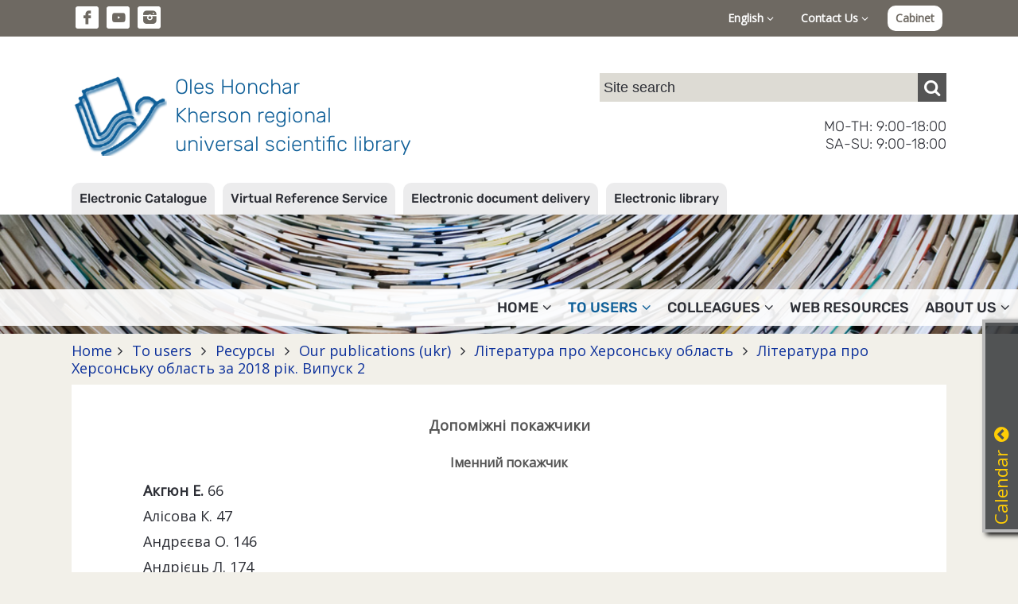

--- FILE ---
content_type: text/html; charset=UTF-8
request_url: https://lib.kherson.ua/en-dopomizhni-pokazhchiki_lit_obl_2-18.htm
body_size: 80398
content:
<!DOCTYPE html>
<html lang="en">
<head>
    <meta charset="utf-8">
    <meta http-equiv="X-UA-Compatible" content="IE=edge">
    <meta name="viewport" content="width=device-width, initial-scale=1">

    <title>Допоміжні покажчики. Oles Honchar Kherson regional universal scientific library</title>
    <meta name="author" content="Jaroslav Poleschuk, www.webpro.cimis.com.ua" />
    <meta name="description" content="Oles Honchar Kherson regional universal scientific library" />
    <meta name="keywords" content="" />

    <link href='https://fonts.googleapis.com/css?family=Open+Sans' rel='stylesheet' type='text/css'>
    <style>
    @font-face {
        font-family: 'fontello';
        src: url('templates/main/fonts/fontello.eot?46');
        src: url('templates/main/fonts/fontello.eot?46#iefix') format('embedded-opentype'),
            url('templates/main/fonts/fontello.woff2?46') format('woff2'),
            url('templates/main/fonts/fontello.woff?46') format('woff'),
            url('templates/main/fonts/fontello.ttf?46') format('truetype'),
            url('templates/main/fonts/fontello.svg?46#fontello') format('svg');
        font-weight: normal;
        font-style: normal;
    }
    </style>

    <link rel="stylesheet" type="text/css" href="templates/main/css/flickity.min.css" />
    <link rel="stylesheet" href="templates/main/css/base.css?46" type="text/css" media="screen" />
    <link rel="stylesheet" href="templates/libli_tpl/css/base.css?46" type="text/css" media="screen" />
    <link href="templates/main/css/tpl.css?46" rel="stylesheet" type="text/css" />
    <link href="templates/libli_tpl/css/tpl.css?46" rel="stylesheet" type="text/css" />
    <link href="templates/main/css/responsive.css?46" rel="stylesheet" type="text/css" />
    <link href="templates/libli_tpl/css/responsive.css?46" rel="stylesheet" type="text/css" />
    <link href="templates/main/css/fontello.css?46" rel="stylesheet" type="text/css" />
    <link href="templates/main/css/fontello-codes.css?46" rel="stylesheet" type="text/css" />

    <script src="include/js/jquery.min.js"></script>
    <script src="include/js/main_func.js?46"></script>
    <script src="templates/main/js/flickity.pkgd.min.js"></script>

    

<script type="text/javascript">
var currSM = 0, currBar = '', sideBar = '';
$(document).ready(function(){
    $(".mm-dropdown").click(function () {
        var id = $(this).data("id");
        if($(window).width() > 768) {
            $(".mm-dropdown").attr("aria-expanded", "false");
            $("ul.level-2").hide();

            if(currSM !== id) {
                $(this).attr("aria-expanded", "true");
                $("#sm-" + id).fadeIn("fast");
                currSM = id;
            }
            else
                currSM = 0;

        }

        return false;
    });

    /*
    $(".side-bar .mm-dropdown").click(function () {
        var id = $(this).data("id");
        $("ul.level-2").hide();

        if(currSM !== id) {
            $("#sm-640-" + id).fadeIn("fast");
            currSM = id;
        }
        else
            currSM = 0;

        return false;
    });
    */

    $(".top-panel .bar-level-1>a").click(function () {
        var uid = $(this).data("uid");
        $(".top-panel .bar-level-1>a").attr("aria-expanded", "false");
        $(".top-panel .bar ul").hide();

        if(currBar !== uid) {
            $(this).attr("aria-expanded", "true");
            $(".top-panel ul." + uid + "-bar").fadeIn("fast");
            currBar = uid;
        }
        else
            currBar = "";

        return false;
    });

    $(".menu-button").click(function () {
        $(".mm-container").fadeIn(300);

        return false;
    });
    $(".mm-close").click(function () {
        $(".mm-container").fadeOut(300);

        return false;
    });

    $(".open-right-col").click(function () {
        $(".right-column").fadeIn(300);

        return false;
    });
    $(".rc-close").click(function () {
        $(".right-column").fadeOut(300);

        return false;
    });

    $(document).mouseup(function (e) {
        var container = $("#dialog");
        if (e.target!=container[0] && !$(e.target).closest("#dialog").length) {
            $('#dialog-content').empty();
            $("#over-container").hide();
        }

        var smContainer = $("ul.level-2");
        if (e.target!=smContainer[0] && !$(e.target).closest(".mm-dropdown").length && $(window).width() > 768) {
            smContainer.hide();
            currSM = 0;
        }

        var barContainer = $(".bar ul");
        if (e.target!=barContainer[0] && !$(e.target).closest(".bar-level-1>a").length) {
            barContainer.hide();
            currBar = "";
        }
    });

    
    $('.edd-order').click(function() {
        var data = $(this).data();

        $('#dialog-content').load(
            '/include/ajax.php',
            {
                action: 'edd',
                book_id: data.book_id,
                lang: 'en'
            }
        );
        $('#dialog-content').scrollTop(0);
        $('#over-container').show();

        return false;
    });
    

});
</script>

<!-- Google tag (gtag.js) -->
<script async src="https://www.googletagmanager.com/gtag/js?id=G-9TQGYB2RT5"></script>
<script>
  window.dataLayer = window.dataLayer || [];
  function gtag(){dataLayer.push(arguments);}
  gtag('js', new Date());

  gtag('config', 'G-9TQGYB2RT5');
</script>

</head>
<body>


    <div class='top-panel'>
        <div class='page flex'>
            <ul class='social-ico'>
                <li><a href='https://www.facebook.com/khersonlibrary' class='fa fa-fb' target='_blank'></a></li><li
                ><a href='https://www.youtube.com/channel/UCdlmxfRtLQWOEwuVKHW6F6w' class='fa fa-yt' target='_blank'></a></li><li
                ><a href='https://www.instagram.com/bibliotekagonchara/' class='fa fa-instagram-filled' target='_blank'></a></li>
            </ul>
            <div class='bar'>
                <div class='bar-level-1 rel'>
    <a href='#' role='button' aria-haspopup='true' aria-expanded='false' data-uid='lang'>English <i class='fa fa-angle-down'></i></a>
    <ul class='lang-bar dropd'><li><a href='dopomizhni-pokazhchiki_lit_obl_2-18.htm'>Українська</a></li><li><a href='en-dopomizhni-pokazhchiki_lit_obl_2-18.htm'>English</a></li></ul></div>
                <div class='bar-level-1 rel'>
    <a href='#' role='button' aria-haspopup='true' aria-expanded='false' data-uid='contact'>Contact Us <i class='fa fa-angle-down'></i></a>
    <ul class='contact-bar dropd'><li><a href='https://lib.kherson.ua/en-phones.htm'>Telephone Directory</a></li><li><a href='https://lib.kherson.ua/en-contact.htm'>Return Connection</a></li><li><a href='https://lib.kherson.ua/en-event-application.htm'>Application for the event</a></li></ul></div>
                
        <a href='#' class='login' onclick='
            $("#dialog-content").load("/include/ajax.php", { action: "login_form", alias: "dopomizhni-pokazhchiki_lit_obl_2-18", lang: "en" } );
            $("#dialog-content").scrollTop(0);
            $("#over-container").show();

            $("#mail_input").focus();
            return false;
        '>Cabinet</a>
        
            </div>
            <a href='#' class='menu-button'><span class='fa fa-menu'></span></a>
        </div>
    </div>
    

    <div class='name-panel'>
        <div class='page flex'>
            <a href='en-home.htm' class='name-site'>
                <span class='logo'></span>
                <span class='top-title'>
                    Oles Honchar<br>
                    Kherson regional<br>
                    universal scientific library
                </span>
            </a>
            <div class='search-container'>
                
    <div class="search">
      <form action="en-search.htm" method="post">
        <input
            name="search_query"
            type="text"
            value=""
            placeholder="Site search"
        ><button type="submit" class="fa fa-search" aria-label="Пошук"></button>
      </form>
    </div>
                <div class='work-time'>
                    MO-TH: 9:00-18:00<br>
                    SA-SU: 9:00-18:00
                </div>
            </div>
        </div>
    </div>
    

<div class='service-bar'>
        <div class='page'>
            <ul><li><a href='https://lib.kherson.ua/en-catalog.htm'>Electronic Catalogue</a></li><li><a href='https://lib.kherson.ua/en-vss.htm'>Virtual Reference Service</a></li><li><a href='https://lib.kherson.ua/en-edd.htm'>Electronic document delivery</a></li><li><a href='https://lib.kherson.ua/en-e-lib.htm'>Electronic library</a></li></ul>
        </div>
    </div>
    <div class='mm-container rel '>
        <a href='#' class='mm-close'>&#10006;</a>
        <div class='service-bar-640'><ul><li><a href='https://lib.kherson.ua/en-catalog.htm'>Electronic Catalogue</a></li><li><a href='https://lib.kherson.ua/en-vss.htm'>Virtual Reference Service</a></li><li><a href='https://lib.kherson.ua/en-edd.htm'>Electronic document delivery</a></li><li><a href='https://lib.kherson.ua/en-e-lib.htm'>Electronic library</a></li></ul></div>
        <ul class='main-menu'><li>
            <a href='#' role='button' aria-haspopup='true' aria-expanded='false' data-id='16' class='mm-dropdown
              
            '>
              Home<i class='fa fa-angle-down'></i>
            </a><ul class='level-2 dropd' id='sm-16'><li><a href='en-announce.htm' >Announcements</a></li><li><a href='en-news.htm' ></a></li><li><a href='en-we-offer.htm' >We offer</a></li><li><a href='en-we-invite-you.htm' >We invite you</a></li><li><a href='en-implementing.htm' >We are implementing</a></li></ul></li><li>
            <a href='#' role='button' aria-haspopup='true' aria-expanded='false' data-id='16954' class='mm-dropdown
               mm-current
            '>
              To users<i class='fa fa-angle-down'></i>
            </a><ul class='level-2 dropd' id='sm-16954'><li><a href='en-pravila.htm' ></a></li><li><a href='en-poslugi.htm' ></a></li><li><a href='en-resursi.htm' class='dd-current'></a></li><li><a href='en-our-projects.htm' >Our projects</a></li><li><a href='en-projects.htm' >Projects</a></li><li><a href='en-inklyuziya.htm' >Inclusive projects</a></li><li><a href='en-cabinet.htm' >Reader's office</a></li></ul></li><li>
            <a href='#' role='button' aria-haspopup='true' aria-expanded='false' data-id='16955' class='mm-dropdown
              
            '>
              Colleagues<i class='fa fa-angle-down'></i>
            </a><ul class='level-2 dropd' id='sm-16955'><li><a href='en-publish.htm' >Our publications (ukr)</a></li><li><a href='en-aktualno.htm' ></a></li></ul></li><li>
            <a href='en-proekti.htm' role='button' aria-haspopup='true' aria-expanded='false' data-id='16140' class='
              
            '>
              Web resources
            </a></li><li>
            <a href='#' role='button' aria-haspopup='true' aria-expanded='false' data-id='16956' class='mm-dropdown
              
            '>
              About Us<i class='fa fa-angle-down'></i>
            </a><ul class='level-2 dropd' id='sm-16956'><li><a href='en-today.htm' >Library today</a></li><li><a href='en-pravila.htm' ></a></li><li><a href='en-publichna-informatsiya.htm' >Public information</a></li><li><a href='en-biblioteka-na-storinkah-presi.htm' >The Library in the Press (ukr)</a></li><li><a href='en-fotoproekt-photostream.htm' ></a></li><li><a href='en-contacts.htm' >Contacts</a></li><li><a href='en-archive.htm' >Our archive</a></li><li><a href='en-videoekskursiya.htm' ></a></li></ul></li></ul>
    </div>


        <div class="branch-container">
            <div class="page"><div class='branchLine'><a href='.'>Home</a><span class='fa fa-angle-right'></span><a href='en-to-users.htm'>
          To users
        </a><span class='fa fa-angle-right'></span><a href='en-resursi.htm'>
          Ресурсы
        </a><span class='fa fa-angle-right'></span><a href='en-publish.htm'>
          Our publications (ukr)
        </a><span class='fa fa-angle-right'></span><a href='en-literatura-pro-hersonsku-oblast.htm'>
          Література про Херсонську область
        </a><span class='fa fa-angle-right'></span><a href='en-literatura-pro-hersonsku-oblast-za-2018-rik-vipusk-2.htm'>
          Література про Херсонську область за 2018 рік. Випуск 2
        </a></div></div>
        </div>
        
            
            <div class='page'>
              <div class='main-panel oh content'>
                
                <div>
<h1 style="text-align: center;"><span style="font-size:18px"><strong>Допоміжні покажчики</strong></span></h1>

<h1 style="text-align: center;"><span style="font-size:16px"><strong>Іменний покажчик</strong></span></h1>

<p style="text-align: justify;">&nbsp; &nbsp;&nbsp;&nbsp;&nbsp;&nbsp;&nbsp;&nbsp;&nbsp;&nbsp;&nbsp;<strong>Акгюн </strong><strong>Е.</strong> 66</p>
</div>

<div>
<p style="text-align: justify;">&nbsp;&nbsp;&nbsp;&nbsp;&nbsp;&nbsp;&nbsp;&nbsp;&nbsp;&nbsp;&nbsp; Алісова К. 47</p>

<p style="text-align: justify;">&nbsp;&nbsp;&nbsp;&nbsp;&nbsp;&nbsp;&nbsp;&nbsp;&nbsp;&nbsp;&nbsp; Андрєєва О. 146</p>

<p style="text-align: justify;">&nbsp;&nbsp;&nbsp;&nbsp;&nbsp;&nbsp;&nbsp;&nbsp;&nbsp;&nbsp;&nbsp; Андрієць Л. 174</p>

<p style="text-align: justify;">&nbsp;&nbsp;&nbsp;&nbsp;&nbsp;&nbsp;&nbsp;&nbsp;&nbsp;&nbsp;&nbsp; Андрощук А.І. (180)</p>

<p style="text-align: justify;">&nbsp;&nbsp;&nbsp;&nbsp;&nbsp;&nbsp;&nbsp;&nbsp;&nbsp;&nbsp;&nbsp; Анохін В.А. 216</p>

<p style="text-align: justify;">&nbsp;&nbsp;&nbsp;&nbsp;&nbsp;&nbsp;&nbsp;&nbsp;&nbsp;&nbsp;&nbsp; Антоненко О. 147</p>

<p style="text-align: justify;">&nbsp;&nbsp;&nbsp;&nbsp;&nbsp;&nbsp;&nbsp;&nbsp;&nbsp;&nbsp;&nbsp;</p>

<p style="text-align: justify;">&nbsp;&nbsp;&nbsp;&nbsp;&nbsp;&nbsp;&nbsp;&nbsp;&nbsp;&nbsp;&nbsp; <strong>Батурін О</strong><strong>.</strong> 6, 119, 175, 247</p>

<p style="text-align: justify;">&nbsp;&nbsp;&nbsp;&nbsp;&nbsp;&nbsp;&nbsp;&nbsp;&nbsp;&nbsp;&nbsp; Бебешко С.В. (130)</p>

<p style="text-align: justify;">&nbsp;&nbsp;&nbsp;&nbsp;&nbsp;&nbsp;&nbsp;&nbsp;&nbsp;&nbsp;&nbsp; Безух Ю. 16</p>

<p style="text-align: justify;">&nbsp;&nbsp;&nbsp;&nbsp;&nbsp;&nbsp;&nbsp;&nbsp;&nbsp;&nbsp;&nbsp; Бейник А. 59, 156, 163</p>

<p style="text-align: justify;">&nbsp;&nbsp;&nbsp;&nbsp;&nbsp;&nbsp;&nbsp;&nbsp;&nbsp;&nbsp;&nbsp; Берлим В.В. 36</p>

<p style="text-align: justify;">&nbsp;&nbsp;&nbsp;&nbsp;&nbsp;&nbsp;&nbsp;&nbsp;&nbsp;&nbsp;&nbsp; Бєлим М. (131)</p>

<p style="text-align: justify;">&nbsp;&nbsp;&nbsp;&nbsp;&nbsp;&nbsp;&nbsp;&nbsp;&nbsp;&nbsp;&nbsp; Богдан С.М. (78)</p>

<p style="text-align: justify;">&nbsp;&nbsp;&nbsp;&nbsp;&nbsp;&nbsp;&nbsp;&nbsp;&nbsp;&nbsp;&nbsp; Бойко В. 261</p>

<p style="text-align: justify;">&nbsp;&nbsp;&nbsp;&nbsp;&nbsp;&nbsp;&nbsp;&nbsp;&nbsp;&nbsp;&nbsp; Бойко О. 52</p>

<p style="text-align: justify;">&nbsp;&nbsp;&nbsp;&nbsp;&nbsp;&nbsp;&nbsp;&nbsp;&nbsp;&nbsp;&nbsp; Бокша Є.М. (181)</p>

<p style="text-align: justify;">&nbsp;&nbsp;&nbsp;&nbsp;&nbsp;&nbsp;&nbsp;&nbsp;&nbsp;&nbsp;&nbsp; Боляновський І.І. 99</p>

<p style="text-align: justify;">&nbsp;&nbsp;&nbsp;&nbsp;&nbsp;&nbsp;&nbsp;&nbsp;&nbsp;&nbsp;&nbsp; Бондаренко О. 140</p>

<p style="text-align: justify;">&nbsp;&nbsp;&nbsp;&nbsp;&nbsp;&nbsp;&nbsp;&nbsp;&nbsp;&nbsp;&nbsp; Бондарь В.Ф. (15)</p>

<p style="text-align: justify;">&nbsp;&nbsp;&nbsp;&nbsp;&nbsp;&nbsp;&nbsp;&nbsp;&nbsp;&nbsp;&nbsp; Боянжу В. 99</p>

<p style="text-align: justify;">&nbsp;&nbsp;&nbsp;&nbsp;&nbsp;&nbsp;&nbsp;&nbsp;&nbsp;&nbsp;&nbsp; Бурцев М.М. (16)</p>

<p style="text-align: justify;">&nbsp;&nbsp;&nbsp;&nbsp;&nbsp;&nbsp;&nbsp;&nbsp;&nbsp;&nbsp;&nbsp; &nbsp;</p>

<p style="text-align: justify;">&nbsp;&nbsp;&nbsp;&nbsp;&nbsp;&nbsp;&nbsp;&nbsp;&nbsp;&nbsp;&nbsp; <strong>Василенко В</strong><strong>.</strong><strong>Й</strong><strong>.</strong> (258)</p>

<p style="text-align: justify;">&nbsp;&nbsp;&nbsp;&nbsp;&nbsp;&nbsp;&nbsp;&nbsp;&nbsp;&nbsp;&nbsp; Василенко М.О. (259)</p>

<p style="text-align: justify;">&nbsp;&nbsp;&nbsp;&nbsp;&nbsp;&nbsp;&nbsp;&nbsp;&nbsp;&nbsp;&nbsp; Василенко Р. 90</p>

<p style="text-align: justify;">&nbsp;&nbsp;&nbsp;&nbsp;&nbsp;&nbsp;&nbsp;&nbsp;&nbsp;&nbsp;&nbsp; Васильєв В. 211</p>

<p style="text-align: justify;">&nbsp;&nbsp;&nbsp;&nbsp;&nbsp;&nbsp;&nbsp;&nbsp;&nbsp;&nbsp;&nbsp; Васильєва Н. 208</p>

<p style="text-align: justify;">&nbsp;&nbsp;&nbsp;&nbsp;&nbsp;&nbsp;&nbsp;&nbsp;&nbsp;&nbsp;&nbsp; Веденко О.С. (160)</p>

<p style="text-align: justify;">&nbsp;&nbsp;&nbsp;&nbsp;&nbsp;&nbsp;&nbsp;&nbsp;&nbsp;&nbsp;&nbsp; Вербицька Н. 130</p>

<p style="text-align: justify;">&nbsp;&nbsp;&nbsp;&nbsp;&nbsp;&nbsp;&nbsp;&nbsp;&nbsp;&nbsp;&nbsp; Ветрук Е.В. 214</p>

<p style="text-align: justify;">&nbsp;&nbsp;&nbsp;&nbsp;&nbsp;&nbsp;&nbsp;&nbsp;&nbsp;&nbsp;&nbsp; Вєтрова К. 124</p>

<p style="text-align: justify;">&nbsp;&nbsp;&nbsp;&nbsp;&nbsp;&nbsp;&nbsp;&nbsp;&nbsp;&nbsp;&nbsp; Вишневська Н. (237)</p>

<p style="text-align: justify;">&nbsp;&nbsp;&nbsp;&nbsp;&nbsp;&nbsp;&nbsp;&nbsp;&nbsp;&nbsp;&nbsp; Вілінов Ю. 9</p>

<p style="text-align: justify;">&nbsp;&nbsp;&nbsp;&nbsp;&nbsp;&nbsp;&nbsp;&nbsp;&nbsp;&nbsp;&nbsp; Вітковська О. 255</p>

<p style="text-align: justify;">&nbsp;&nbsp;&nbsp;&nbsp;&nbsp;&nbsp;&nbsp;&nbsp;&nbsp;&nbsp;&nbsp; Воржакова Г. 168, 206</p>

<p style="text-align: justify;">&nbsp;&nbsp;&nbsp;&nbsp;&nbsp;&nbsp;&nbsp;&nbsp;&nbsp;&nbsp;&nbsp; Воронцов С. 120</p>

<p style="text-align: justify;">&nbsp;&nbsp;&nbsp;&nbsp;&nbsp;&nbsp;&nbsp;&nbsp;&nbsp;&nbsp;&nbsp; Всеволодов С.С. (128)</p>

<p style="text-align: justify;">&nbsp;</p>

<p style="text-align: justify;">&nbsp;&nbsp;&nbsp;&nbsp;&nbsp;&nbsp;&nbsp;&nbsp;&nbsp;&nbsp;&nbsp; <strong>Галабурда Р</strong><strong>.</strong> 257</p>

<p style="text-align: justify;">&nbsp;&nbsp;&nbsp;&nbsp;&nbsp;&nbsp;&nbsp;&nbsp;&nbsp;&nbsp;&nbsp; Гаран Г. 53</p>

<p style="text-align: justify;">&nbsp;&nbsp;&nbsp;&nbsp;&nbsp;&nbsp;&nbsp;&nbsp;&nbsp;&nbsp;&nbsp; Гетьман В.І. 29, 30</p>

<p style="text-align: justify;">&nbsp;&nbsp;&nbsp;&nbsp;&nbsp;&nbsp;&nbsp;&nbsp;&nbsp;&nbsp;&nbsp; Годіна В.С. 226</p>

<p style="text-align: justify;">&nbsp;&nbsp;&nbsp;&nbsp;&nbsp;&nbsp;&nbsp;&nbsp;&nbsp;&nbsp;&nbsp; Голобородько О.К. 14, 26</p>

<p style="text-align: justify;">&nbsp;&nbsp;&nbsp;&nbsp;&nbsp;&nbsp;&nbsp;&nbsp;&nbsp;&nbsp;&nbsp; Гомон О.В. 42</p>

<p style="text-align: justify;">&nbsp;&nbsp;&nbsp;&nbsp;&nbsp;&nbsp;&nbsp;&nbsp;&nbsp;&nbsp;&nbsp; Гончар М.В. 171</p>

<p style="text-align: justify;">&nbsp;&nbsp;&nbsp;&nbsp;&nbsp;&nbsp;&nbsp;&nbsp;&nbsp;&nbsp;&nbsp; Гончар О.Т. (1),(2),(7),(133),(134),(264)</p>

<p style="text-align: justify;">&nbsp;&nbsp;&nbsp;&nbsp;&nbsp;&nbsp;&nbsp;&nbsp;&nbsp;&nbsp;&nbsp; Гордєєв А.А. (140)</p>

<p style="text-align: justify;">&nbsp;&nbsp;&nbsp;&nbsp;&nbsp;&nbsp;&nbsp;&nbsp;&nbsp;&nbsp;&nbsp; Горєлова М. (124),(126)</p>

<p style="text-align: justify;">&nbsp;&nbsp;&nbsp;&nbsp;&nbsp;&nbsp;&nbsp;&nbsp;&nbsp;&nbsp;&nbsp; Григор&#39;єва Л.О. 39</p>

<p style="text-align: justify;">&nbsp;&nbsp;&nbsp;&nbsp;&nbsp;&nbsp;&nbsp;&nbsp;&nbsp;&nbsp;&nbsp; Грицай О. 50, 52</p>

<p style="text-align: justify;">&nbsp;&nbsp;&nbsp;&nbsp;&nbsp;&nbsp;&nbsp;&nbsp;&nbsp;&nbsp;&nbsp; Гук П. 51</p>

<p style="text-align: justify;">&nbsp;&nbsp;&nbsp;&nbsp;&nbsp;&nbsp;&nbsp;&nbsp;&nbsp;&nbsp;&nbsp; Гуляєва К.А. 259</p>

<p style="text-align: justify;">&nbsp;&nbsp;&nbsp;&nbsp;&nbsp;&nbsp;&nbsp;&nbsp;&nbsp;&nbsp;&nbsp; Гунько О.П. 126, 131</p>

<p style="text-align: justify;">&nbsp;&nbsp;&nbsp;&nbsp;&nbsp;&nbsp;&nbsp;&nbsp;&nbsp;&nbsp;&nbsp; Гурепко М.М. 94</p>

<p style="text-align: justify;">&nbsp;</p>

<p style="text-align: justify;">&nbsp;&nbsp;&nbsp;&nbsp;&nbsp;&nbsp;&nbsp;&nbsp;&nbsp;&nbsp;&nbsp; <strong>Давидько О.</strong> 15</p>

<p style="text-align: justify;">&nbsp;&nbsp;&nbsp;&nbsp;&nbsp;&nbsp;&nbsp;&nbsp;&nbsp;&nbsp;&nbsp; Дейнега Я. (122)</p>

<p style="text-align: justify;">&nbsp;&nbsp;&nbsp;&nbsp;&nbsp;&nbsp;&nbsp;&nbsp;&nbsp;&nbsp;&nbsp; Демченко О. 52, 73, 132, 171</p>

<p style="text-align: justify;">&nbsp;&nbsp;&nbsp;&nbsp;&nbsp;&nbsp;&nbsp;&nbsp;&nbsp;&nbsp;&nbsp; Дем&#39;янова К. 48 &nbsp;</p>

<p style="text-align: justify;">&nbsp;&nbsp;&nbsp;&nbsp;&nbsp;&nbsp;&nbsp;&nbsp;&nbsp;&nbsp;&nbsp; Дзвоницька Н. 202</p>

<p style="text-align: justify;">&nbsp;&nbsp;&nbsp;&nbsp;&nbsp;&nbsp;&nbsp;&nbsp;&nbsp;&nbsp;&nbsp; Довга Г. 36</p>

<p style="text-align: justify;">&nbsp;&nbsp;&nbsp;&nbsp;&nbsp;&nbsp;&nbsp;&nbsp;&nbsp;&nbsp;&nbsp; Дорофєєв В. 110</p>

<p style="text-align: justify;">&nbsp;&nbsp;&nbsp;&nbsp;&nbsp;&nbsp;&nbsp;&nbsp;&nbsp;&nbsp;&nbsp; Дяченко В.В. 219</p>

<p style="text-align: justify;">&nbsp;&nbsp;&nbsp;&nbsp;&nbsp;&nbsp;&nbsp;&nbsp;&nbsp;&nbsp;&nbsp; Дяченко С.А. 23</p>

<p style="text-align: justify;">&nbsp;</p>

<p style="text-align: justify;">&nbsp;&nbsp;&nbsp;&nbsp;&nbsp;&nbsp;&nbsp;&nbsp;&nbsp;&nbsp;&nbsp; <strong>Еборн А</strong><strong>.</strong> (227)</p>

<p style="text-align: justify;">&nbsp;</p>

<p style="text-align: justify;">&nbsp;&nbsp;&nbsp;&nbsp;&nbsp;&nbsp;&nbsp;&nbsp;&nbsp;&nbsp;&nbsp; <strong>Ємельяненко О.М.</strong> 190</p>

<p style="text-align: justify;">&nbsp;</p>

<p style="text-align: justify;">&nbsp;&nbsp;&nbsp;&nbsp;&nbsp;&nbsp;&nbsp;&nbsp;&nbsp;&nbsp;&nbsp; <strong>Жатько О</strong><strong>.</strong> 238</p>

<p style="text-align: justify;">&nbsp;&nbsp;&nbsp;&nbsp;&nbsp;&nbsp;&nbsp;&nbsp;&nbsp;&nbsp;&nbsp; Жупина А.В. 87, 88, 91, 92</p>

<p style="text-align: justify;">&nbsp;&nbsp;&nbsp;&nbsp;&nbsp;&nbsp;&nbsp;&nbsp;&nbsp;&nbsp;&nbsp; Журавльова О. (192)</p>

<p style="text-align: justify;">&nbsp;</p>

<p style="text-align: justify;">&nbsp;&nbsp;&nbsp;&nbsp;&nbsp;&nbsp;&nbsp;&nbsp;&nbsp;&nbsp;&nbsp; <strong>Загороднюк В</strong><strong>.</strong><strong>С</strong><strong>.</strong> 2</p>

<p style="text-align: justify;">&nbsp;&nbsp;&nbsp;&nbsp;&nbsp;&nbsp;&nbsp;&nbsp;&nbsp;&nbsp;&nbsp; Загребельна І. 136</p>

<p style="text-align: justify;">&nbsp;&nbsp;&nbsp;&nbsp;&nbsp;&nbsp;&nbsp;&nbsp;&nbsp;&nbsp;&nbsp; Замма І.Б. 33</p>

<p style="text-align: justify;">&nbsp;&nbsp;&nbsp;&nbsp;&nbsp;&nbsp;&nbsp;&nbsp;&nbsp;&nbsp;&nbsp; Захаров О. 19-21, 44-46, 209, 220</p>

<p style="text-align: justify;">&nbsp;&nbsp;&nbsp;&nbsp;&nbsp;&nbsp;&nbsp;&nbsp;&nbsp;&nbsp;&nbsp; Здоровило Т. 157</p>

<p style="text-align: justify;">&nbsp;&nbsp;&nbsp;&nbsp;&nbsp;&nbsp;&nbsp;&nbsp;&nbsp;&nbsp;&nbsp; Зима Л. 176</p>

<p style="text-align: justify;">&nbsp;&nbsp;&nbsp;&nbsp;&nbsp;&nbsp;&nbsp;&nbsp;&nbsp;&nbsp;&nbsp; Зінченко О. 154, 191, 228, 249</p>

<p style="text-align: justify;">&nbsp;</p>

<p style="text-align: justify;">&nbsp;&nbsp;&nbsp;&nbsp;&nbsp;&nbsp;&nbsp;&nbsp;&nbsp;&nbsp;&nbsp; <strong>Іванчук О.</strong> 177 &nbsp;</p>

<p style="text-align: justify;">&nbsp;&nbsp;&nbsp;&nbsp;&nbsp;&nbsp;&nbsp;&nbsp;&nbsp;&nbsp;&nbsp; Іванько Л. 256</p>

<p style="text-align: justify;">&nbsp;&nbsp;&nbsp;&nbsp;&nbsp;&nbsp;&nbsp;&nbsp;&nbsp;&nbsp;&nbsp; Івашко О. 104</p>

<p style="text-align: justify;">&nbsp;&nbsp;&nbsp;&nbsp;&nbsp;&nbsp;&nbsp;&nbsp;&nbsp;&nbsp;&nbsp; Ігітян К. (194)</p>

<p style="text-align: justify;">&nbsp;&nbsp;&nbsp;&nbsp;&nbsp;&nbsp;&nbsp;&nbsp;&nbsp;&nbsp;&nbsp; Ільїнський В. 9</p>

<p style="text-align: justify;">&nbsp;&nbsp;&nbsp;&nbsp;&nbsp;&nbsp;&nbsp;&nbsp;&nbsp;&nbsp;&nbsp; Іщенко Ю.Я. (234)</p>

<p style="text-align: justify;">&nbsp;</p>

<p style="text-align: justify;">&nbsp;&nbsp;&nbsp;&nbsp;&nbsp;&nbsp;&nbsp;&nbsp;&nbsp;&nbsp;&nbsp; <strong>Кіріяк Ю.</strong> 27</p>

<p style="text-align: justify;">&nbsp;&nbsp;&nbsp;&nbsp;&nbsp;&nbsp;&nbsp;&nbsp;&nbsp;&nbsp;&nbsp; Кічич І. 227</p>

<p style="text-align: justify;">&nbsp;&nbsp;&nbsp;&nbsp;&nbsp;&nbsp;&nbsp;&nbsp;&nbsp;&nbsp;&nbsp; Климпуш-Цинцадзе І. (143),(144)</p>

<p style="text-align: justify;">&nbsp;&nbsp;&nbsp;&nbsp;&nbsp;&nbsp;&nbsp;&nbsp;&nbsp;&nbsp;&nbsp; Клімова М. 196</p>

<p style="text-align: justify;">&nbsp;&nbsp;&nbsp;&nbsp;&nbsp;&nbsp;&nbsp;&nbsp;&nbsp;&nbsp;&nbsp; Ковальова Г. 115, 149</p>

<p style="text-align: justify;">&nbsp;&nbsp;&nbsp;&nbsp;&nbsp;&nbsp;&nbsp;&nbsp;&nbsp;&nbsp;&nbsp; Козак Г. 81</p>

<p style="text-align: justify;">&nbsp;&nbsp;&nbsp;&nbsp;&nbsp;&nbsp;&nbsp;&nbsp;&nbsp;&nbsp;&nbsp; Колихаєв І.В. (155)</p>

<p style="text-align: justify;">&nbsp;&nbsp;&nbsp;&nbsp;&nbsp;&nbsp;&nbsp;&nbsp;&nbsp;&nbsp;&nbsp; Коломієць А. 17, 78</p>

<p style="text-align: justify;">&nbsp;&nbsp;&nbsp;&nbsp;&nbsp;&nbsp;&nbsp;&nbsp;&nbsp;&nbsp;&nbsp; Копенко В. 82, 167</p>

<p style="text-align: justify;">&nbsp;&nbsp;&nbsp;&nbsp;&nbsp;&nbsp;&nbsp;&nbsp;&nbsp;&nbsp;&nbsp; Коровай М. 83</p>

<p style="text-align: justify;">&nbsp;&nbsp;&nbsp;&nbsp;&nbsp;&nbsp;&nbsp;&nbsp;&nbsp;&nbsp;&nbsp; Корягіна В. 10</p>

<p style="text-align: justify;">&nbsp;&nbsp;&nbsp;&nbsp;&nbsp;&nbsp;&nbsp;&nbsp;&nbsp;&nbsp;&nbsp; Кохальський В. (174)</p>

<p style="text-align: justify;">&nbsp;&nbsp;&nbsp;&nbsp;&nbsp;&nbsp;&nbsp;&nbsp;&nbsp;&nbsp;&nbsp; Кравченко Д.В. (161)</p>

<p style="text-align: justify;">&nbsp;&nbsp;&nbsp;&nbsp;&nbsp;&nbsp;&nbsp;&nbsp;&nbsp;&nbsp;&nbsp; Кравченко-Скалозуб О.В. 43</p>

<p style="text-align: justify;">&nbsp;&nbsp;&nbsp;&nbsp;&nbsp;&nbsp;&nbsp;&nbsp;&nbsp;&nbsp;&nbsp; Кривонос Д.А. (17)</p>

<p style="text-align: justify;">&nbsp;&nbsp;&nbsp;&nbsp;&nbsp;&nbsp;&nbsp;&nbsp;&nbsp;&nbsp;&nbsp; Кудрич А. (132),(162)</p>

<p style="text-align: justify;">&nbsp;&nbsp;&nbsp;&nbsp;&nbsp;&nbsp;&nbsp;&nbsp;&nbsp;&nbsp;&nbsp; Кузнєцов Д.В. (118)</p>

<p style="text-align: justify;">&nbsp;&nbsp;&nbsp;&nbsp;&nbsp;&nbsp;&nbsp;&nbsp;&nbsp;&nbsp;&nbsp; Кулик В.П. (260)</p>

<p style="text-align: justify;">&nbsp;&nbsp;&nbsp;&nbsp;&nbsp;&nbsp;&nbsp;&nbsp;&nbsp;&nbsp;&nbsp; Курашкіна Г. 184</p>

<p style="text-align: justify;">&nbsp;&nbsp;&nbsp;&nbsp;&nbsp;&nbsp;&nbsp;&nbsp;&nbsp;&nbsp;&nbsp; Курдюмов М.К. 168</p>

<p style="text-align: justify;">&nbsp;&nbsp;&nbsp;&nbsp;&nbsp;&nbsp;&nbsp;&nbsp;&nbsp;&nbsp;&nbsp;</p>

<p style="text-align: justify;">&nbsp;&nbsp;&nbsp;&nbsp;&nbsp;&nbsp;&nbsp;&nbsp;&nbsp;&nbsp;&nbsp; <strong>Леба С</strong><strong>.</strong><strong>В</strong><strong>.</strong> 97</p>

<p style="text-align: justify;">&nbsp;&nbsp;&nbsp;&nbsp;&nbsp;&nbsp;&nbsp;&nbsp;&nbsp;&nbsp;&nbsp; Лещинський А. (153),(154)</p>

<p style="text-align: justify;">&nbsp;&nbsp;&nbsp;&nbsp;&nbsp;&nbsp;&nbsp;&nbsp;&nbsp;&nbsp;&nbsp; Лиховид О.М. 25, 31</p>

<p style="text-align: justify;">&nbsp;&nbsp;&nbsp;&nbsp;&nbsp;&nbsp;&nbsp;&nbsp;&nbsp;&nbsp;&nbsp; Ліфінцев В.М. (150)</p>

<p style="text-align: justify;">&nbsp;&nbsp;&nbsp;&nbsp;&nbsp;&nbsp;&nbsp;&nbsp;&nbsp;&nbsp;&nbsp; Лопушинська І.В. 5</p>

<p style="text-align: justify;">&nbsp;&nbsp;&nbsp;&nbsp;&nbsp;&nbsp;&nbsp;&nbsp;&nbsp;&nbsp;&nbsp; Лопушинський А.І. 214</p>

<p style="text-align: justify;">&nbsp;&nbsp;&nbsp;&nbsp;&nbsp;&nbsp;&nbsp;&nbsp;&nbsp;&nbsp;&nbsp; Луніна О. 63-65</p>

<p style="text-align: justify;">&nbsp;&nbsp;&nbsp;&nbsp;&nbsp;&nbsp;&nbsp;&nbsp;&nbsp;&nbsp;&nbsp; Лянсберг О.В. 209</p>

<p style="text-align: justify;">&nbsp;&nbsp;&nbsp;&nbsp;&nbsp;&nbsp;&nbsp;&nbsp;&nbsp;&nbsp;&nbsp; Ляшок О. 69, 96, 178, 203, 215</p>

<p style="text-align: justify;">&nbsp;&nbsp;&nbsp;&nbsp;&nbsp;&nbsp;&nbsp;&nbsp;&nbsp;&nbsp;&nbsp;</p>

<p style="text-align: justify;">&nbsp;&nbsp;&nbsp;&nbsp;&nbsp;&nbsp;&nbsp;&nbsp;&nbsp;&nbsp;&nbsp; <strong>Мазуряк О</strong><strong>.</strong><strong>П</strong><strong>.</strong> (110),(111)</p>

<p style="text-align: justify;">&nbsp;&nbsp;&nbsp;&nbsp;&nbsp;&nbsp;&nbsp;&nbsp;&nbsp;&nbsp;&nbsp; Мартюк В.Г. (112)</p>

<p style="text-align: justify;">&nbsp;&nbsp;&nbsp;&nbsp;&nbsp;&nbsp;&nbsp;&nbsp;&nbsp;&nbsp;&nbsp; Марчук Л.В. 102</p>

<p style="text-align: justify;">&nbsp;&nbsp;&nbsp;&nbsp;&nbsp;&nbsp;&nbsp;&nbsp;&nbsp;&nbsp;&nbsp; Мелешко В. 145, 212, 223, 250</p>

<p style="text-align: justify;">&nbsp;&nbsp;&nbsp;&nbsp;&nbsp;&nbsp;&nbsp;&nbsp;&nbsp;&nbsp;&nbsp; Мельник Т.В. (182)</p>

<p style="text-align: justify;">&nbsp;&nbsp;&nbsp;&nbsp;&nbsp;&nbsp;&nbsp;&nbsp;&nbsp;&nbsp;&nbsp; Менисенко В.В. 84</p>

<p style="text-align: justify;">&nbsp;&nbsp;&nbsp;&nbsp;&nbsp;&nbsp;&nbsp;&nbsp;&nbsp;&nbsp;&nbsp; Мєшков К. (129)</p>

<p style="text-align: justify;">&nbsp;&nbsp;&nbsp;&nbsp;&nbsp;&nbsp;&nbsp;&nbsp;&nbsp;&nbsp;&nbsp; Мікула В.В. (255)</p>

<p style="text-align: justify;">&nbsp;&nbsp;&nbsp;&nbsp;&nbsp;&nbsp;&nbsp;&nbsp;&nbsp;&nbsp;&nbsp; Мінзер І. 158</p>

<p style="text-align: justify;">&nbsp;&nbsp;&nbsp;&nbsp;&nbsp;&nbsp;&nbsp;&nbsp;&nbsp;&nbsp;&nbsp; Морозов С. 80</p>

<p style="text-align: justify;">&nbsp;&nbsp;&nbsp;&nbsp;&nbsp;&nbsp;&nbsp;&nbsp;&nbsp;&nbsp;&nbsp; Мурашко О.О. (221)</p>

<p style="text-align: justify;">&nbsp;&nbsp;&nbsp;&nbsp;&nbsp;&nbsp;&nbsp;&nbsp;&nbsp;&nbsp;&nbsp; Мусійко В.В. 218</p>

<p style="text-align: justify;">&nbsp;&nbsp;&nbsp;&nbsp;&nbsp;&nbsp;&nbsp;&nbsp;&nbsp;&nbsp;&nbsp; Мягка Т. 11</p>

<p style="text-align: justify;">&nbsp;&nbsp;&nbsp;&nbsp;&nbsp;&nbsp;&nbsp;&nbsp;&nbsp;&nbsp;&nbsp; &nbsp;</p>

<p style="text-align: justify;">&nbsp;&nbsp;&nbsp;&nbsp;&nbsp;&nbsp;&nbsp;&nbsp;&nbsp;&nbsp;&nbsp; <strong>Найдьонов В</strong><strong>.</strong><strong>Г</strong><strong>.</strong> (87)</p>

<p style="text-align: justify;">&nbsp;&nbsp;&nbsp;&nbsp;&nbsp;&nbsp;&nbsp;&nbsp;&nbsp;&nbsp;&nbsp; Найдьонова В.О. (89)</p>

<p style="text-align: justify;">&nbsp;&nbsp;&nbsp;&nbsp;&nbsp;&nbsp;&nbsp;&nbsp;&nbsp;&nbsp;&nbsp; Начосний Д. (163),(164)</p>

<p style="text-align: justify;">&nbsp;&nbsp;&nbsp;&nbsp;&nbsp;&nbsp;&nbsp;&nbsp;&nbsp;&nbsp;&nbsp; Невинна Т. 66</p>

<p style="text-align: justify;">&nbsp;&nbsp;&nbsp;&nbsp;&nbsp;&nbsp;&nbsp;&nbsp;&nbsp;&nbsp;&nbsp; Неглядюк Є. (237)</p>

<p style="text-align: justify;">&nbsp;&nbsp;&nbsp;&nbsp;&nbsp;&nbsp;&nbsp;&nbsp;&nbsp;&nbsp;&nbsp; Нечипуренко О. 55, 123, 138, 141, 159, 197</p>

<p style="text-align: justify;">&nbsp;&nbsp;&nbsp;&nbsp;&nbsp;&nbsp;&nbsp;&nbsp;&nbsp;&nbsp;&nbsp; Нечитовська Л.І. (183)</p>

<p style="text-align: justify;">&nbsp;&nbsp;&nbsp;&nbsp;&nbsp;&nbsp;&nbsp;&nbsp;&nbsp;&nbsp;&nbsp; Нівін В.І. (82)</p>

<p style="text-align: justify;">&nbsp;&nbsp;&nbsp;&nbsp;&nbsp;&nbsp;&nbsp;&nbsp;&nbsp;&nbsp;&nbsp; Ніконов С. 56</p>

<p style="text-align: justify;">&nbsp;</p>

<p style="text-align: justify;">&nbsp;&nbsp;&nbsp;&nbsp;&nbsp;&nbsp;&nbsp;&nbsp;&nbsp;&nbsp;&nbsp; <strong>Обелець А.А.</strong> (230)</p>

<p style="text-align: justify;">&nbsp;&nbsp;&nbsp;&nbsp;&nbsp;&nbsp;&nbsp;&nbsp;&nbsp;&nbsp;&nbsp; Овдієнко М.К. (18)</p>

<p style="text-align: justify;">&nbsp;&nbsp;&nbsp;&nbsp;&nbsp;&nbsp;&nbsp;&nbsp;&nbsp;&nbsp;&nbsp; Олексюк О.В. 133, 134, 258, 260</p>

<p style="text-align: justify;">&nbsp;&nbsp;&nbsp;&nbsp;&nbsp;&nbsp;&nbsp;&nbsp;&nbsp;&nbsp;&nbsp; Олійник О. 266</p>

<p style="text-align: justify;">&nbsp;&nbsp;&nbsp;&nbsp;&nbsp;&nbsp;&nbsp;&nbsp;&nbsp;&nbsp;&nbsp; Олійник С.І. (265)</p>

<p style="text-align: justify;">&nbsp;&nbsp;&nbsp;&nbsp;&nbsp;&nbsp;&nbsp;&nbsp;&nbsp;&nbsp;&nbsp; Олтаржевська Л. 246</p>

<p style="text-align: justify;">&nbsp;&nbsp;&nbsp;&nbsp;&nbsp;&nbsp;&nbsp;&nbsp;&nbsp;&nbsp;&nbsp; Омельчук С. 199</p>

<p style="text-align: justify;">&nbsp;&nbsp;&nbsp;&nbsp;&nbsp;&nbsp;&nbsp;&nbsp;&nbsp;&nbsp;&nbsp; Остапенко Г. (167)</p>

<p style="text-align: justify;">&nbsp;</p>

<p style="text-align: justify;">&nbsp;&nbsp;&nbsp;&nbsp;&nbsp;&nbsp;&nbsp;&nbsp;&nbsp;&nbsp;&nbsp; <strong>Павліченко С</strong><strong>.</strong> 160</p>

<p style="text-align: justify;">&nbsp;&nbsp;&nbsp;&nbsp;&nbsp;&nbsp;&nbsp;&nbsp;&nbsp;&nbsp;&nbsp; Палаткіна Н.Н. (108)</p>

<p style="text-align: justify;">&nbsp;&nbsp;&nbsp;&nbsp;&nbsp;&nbsp;&nbsp;&nbsp;&nbsp;&nbsp;&nbsp; Петренко Г. 234</p>

<p style="text-align: justify;">&nbsp;&nbsp;&nbsp;&nbsp;&nbsp;&nbsp;&nbsp;&nbsp;&nbsp;&nbsp;&nbsp; Петрик А. (225)</p>

<p style="text-align: justify;">&nbsp;&nbsp;&nbsp;&nbsp;&nbsp;&nbsp;&nbsp;&nbsp;&nbsp;&nbsp;&nbsp; Піворович В.Б. (216)-(218)</p>

<p style="text-align: justify;">&nbsp;&nbsp;&nbsp;&nbsp;&nbsp;&nbsp;&nbsp;&nbsp;&nbsp;&nbsp;&nbsp; Підгородецька Т. 113</p>

<p style="text-align: justify;">&nbsp;&nbsp;&nbsp;&nbsp;&nbsp;&nbsp;&nbsp;&nbsp;&nbsp;&nbsp;&nbsp; Піддубняк В.Г. 28, 74, 87, 88, 91, 92</p>

<p style="text-align: justify;">&nbsp;&nbsp;&nbsp;&nbsp;&nbsp;&nbsp;&nbsp;&nbsp;&nbsp;&nbsp;&nbsp; Пікалова Ю. (127)</p>

<p style="text-align: justify;">&nbsp;&nbsp;&nbsp;&nbsp;&nbsp;&nbsp;&nbsp;&nbsp;&nbsp;&nbsp;&nbsp; Піроцький Ф.А. (4)</p>

<p style="text-align: justify;">&nbsp;&nbsp;&nbsp;&nbsp;&nbsp;&nbsp;&nbsp;&nbsp;&nbsp;&nbsp;&nbsp; Подольський Є.О. 209, (209)</p>

<p style="text-align: justify;">&nbsp;&nbsp;&nbsp;&nbsp;&nbsp;&nbsp;&nbsp;&nbsp;&nbsp;&nbsp;&nbsp; Полуфакін А.О. 4, 98, 107</p>

<p style="text-align: justify;">&nbsp;&nbsp;&nbsp;&nbsp;&nbsp;&nbsp;&nbsp;&nbsp;&nbsp;&nbsp;&nbsp; Присяжнюк Д. 204</p>

<p style="text-align: justify;">&nbsp;&nbsp;&nbsp;&nbsp;&nbsp;&nbsp;&nbsp;&nbsp;&nbsp;&nbsp;&nbsp; Продченко Н.М. (184)</p>

<p style="text-align: justify;">&nbsp;&nbsp;&nbsp;&nbsp;&nbsp;&nbsp;&nbsp;&nbsp;&nbsp;&nbsp;&nbsp; &nbsp;&nbsp;&nbsp;&nbsp;&nbsp;&nbsp;&nbsp;&nbsp;&nbsp;&nbsp;&nbsp;</p>

<p style="text-align: justify;">&nbsp;&nbsp;&nbsp;&nbsp;&nbsp;&nbsp;&nbsp;&nbsp;&nbsp;&nbsp;&nbsp; <strong>Репілевський Е.В.</strong> 84</p>

<p style="text-align: justify;">&nbsp;&nbsp;&nbsp;&nbsp;&nbsp;&nbsp;&nbsp;&nbsp;&nbsp;&nbsp;&nbsp; Реуцький І. 135</p>

<p style="text-align: justify;">&nbsp;&nbsp;&nbsp;&nbsp;&nbsp;&nbsp;&nbsp;&nbsp;&nbsp;&nbsp;&nbsp; Рожкован Н. 229</p>

<p style="text-align: justify;">&nbsp;&nbsp;&nbsp;&nbsp;&nbsp;&nbsp;&nbsp;&nbsp;&nbsp;&nbsp;&nbsp; Ротарь П. (215)</p>

<p style="text-align: justify;">&nbsp;&nbsp;&nbsp;&nbsp;&nbsp;&nbsp;&nbsp;&nbsp;&nbsp;&nbsp;&nbsp; Рудя Л. 18, 86</p>

<p style="text-align: justify;">&nbsp;&nbsp;&nbsp;&nbsp;&nbsp;&nbsp;&nbsp;&nbsp;&nbsp;&nbsp;&nbsp; Ружина В. 108, 180</p>

<p style="text-align: justify;">&nbsp;&nbsp;&nbsp;&nbsp;&nbsp;&nbsp;&nbsp;&nbsp;&nbsp;&nbsp;&nbsp; Рябцев В. 92</p>

<p style="text-align: justify;">&nbsp;</p>

<p style="text-align: justify;">&nbsp;&nbsp;&nbsp;&nbsp;&nbsp;&nbsp;&nbsp;&nbsp;&nbsp;&nbsp;&nbsp; <strong>Савич Л.М.</strong> (113)</p>

<p style="text-align: justify;">&nbsp;&nbsp;&nbsp;&nbsp;&nbsp;&nbsp;&nbsp;&nbsp;&nbsp;&nbsp;&nbsp; Савченко М. 109, 139, 230, 241, 242</p>

<p style="text-align: justify;">&nbsp;&nbsp;&nbsp;&nbsp;&nbsp;&nbsp;&nbsp;&nbsp;&nbsp;&nbsp;&nbsp; Савченко О. 102</p>

<p style="text-align: justify;">&nbsp;&nbsp;&nbsp;&nbsp;&nbsp;&nbsp;&nbsp;&nbsp;&nbsp;&nbsp;&nbsp; Сакара Т. 186</p>

<p style="text-align: justify;">&nbsp;&nbsp;&nbsp;&nbsp;&nbsp;&nbsp;&nbsp;&nbsp;&nbsp;&nbsp;&nbsp; Самійленко Л. 243</p>

<p style="text-align: justify;">&nbsp;&nbsp;&nbsp;&nbsp;&nbsp;&nbsp;&nbsp;&nbsp;&nbsp;&nbsp;&nbsp; Свирида Н. 49</p>

<p style="text-align: justify;">&nbsp;&nbsp;&nbsp;&nbsp;&nbsp;&nbsp;&nbsp;&nbsp;&nbsp;&nbsp;&nbsp; Скупейко А. (165)</p>

<p style="text-align: justify;">&nbsp;&nbsp;&nbsp;&nbsp;&nbsp;&nbsp;&nbsp;&nbsp;&nbsp;&nbsp;&nbsp; Смирнов С. (268)</p>

<p style="text-align: justify;">&nbsp;&nbsp;&nbsp;&nbsp;&nbsp;&nbsp;&nbsp;&nbsp;&nbsp;&nbsp;&nbsp; Смільницький А.Я. (12)</p>

<p style="text-align: justify;">&nbsp;&nbsp;&nbsp;&nbsp;&nbsp;&nbsp;&nbsp;&nbsp;&nbsp;&nbsp;&nbsp; Смоленцев В.Д. 61</p>

<p style="text-align: justify;">&nbsp;&nbsp;&nbsp;&nbsp;&nbsp;&nbsp;&nbsp;&nbsp;&nbsp;&nbsp;&nbsp; Снігач А.П. (136)-(138)</p>

<p style="text-align: justify;">&nbsp;&nbsp;&nbsp;&nbsp;&nbsp;&nbsp;&nbsp;&nbsp;&nbsp;&nbsp;&nbsp; Соболь Л.С. (107)</p>

<p style="text-align: justify;">&nbsp;&nbsp;&nbsp;&nbsp;&nbsp;&nbsp;&nbsp;&nbsp;&nbsp;&nbsp;&nbsp; Соков А. 97, 100</p>

<p style="text-align: justify;">&nbsp;&nbsp;&nbsp;&nbsp;&nbsp;&nbsp;&nbsp;&nbsp;&nbsp;&nbsp;&nbsp; Солодка Е. 244</p>

<p style="text-align: justify;">&nbsp;&nbsp;&nbsp;&nbsp;&nbsp;&nbsp;&nbsp;&nbsp;&nbsp;&nbsp;&nbsp; Соха В. 62</p>

<p style="text-align: justify;">&nbsp;&nbsp;&nbsp;&nbsp;&nbsp;&nbsp;&nbsp;&nbsp;&nbsp;&nbsp;&nbsp; Ставицький М. (166)</p>

<p style="text-align: justify;">&nbsp;&nbsp;&nbsp;&nbsp;&nbsp;&nbsp;&nbsp;&nbsp;&nbsp;&nbsp;&nbsp; Стрюкова Д. (125)</p>

<p style="text-align: justify;">&nbsp;&nbsp;&nbsp;&nbsp;&nbsp;&nbsp;&nbsp;&nbsp;&nbsp;&nbsp;&nbsp; Супрун А. 141</p>

<p style="text-align: justify;">&nbsp;&nbsp;&nbsp;&nbsp;&nbsp;&nbsp;&nbsp;&nbsp;&nbsp;&nbsp;&nbsp; Сухомлинський В.О. (199)</p>

<p style="text-align: justify;">&nbsp;&nbsp;&nbsp;&nbsp;&nbsp;&nbsp;&nbsp;&nbsp;&nbsp;&nbsp;&nbsp;</p>

<p style="text-align: justify;">&nbsp;&nbsp;&nbsp;&nbsp;&nbsp;&nbsp;&nbsp;&nbsp;&nbsp;&nbsp;&nbsp; <strong>Тарасов О</strong><strong>.</strong> 235</p>

<p style="text-align: justify;">&nbsp;&nbsp;&nbsp;&nbsp;&nbsp;&nbsp;&nbsp;&nbsp;&nbsp;&nbsp;&nbsp; Тарасова Є. 237</p>

<p style="text-align: justify;">&nbsp;&nbsp;&nbsp;&nbsp;&nbsp;&nbsp;&nbsp;&nbsp;&nbsp;&nbsp;&nbsp; Татяненко А. 265</p>

<p style="text-align: justify;">&nbsp;&nbsp;&nbsp;&nbsp;&nbsp;&nbsp;&nbsp;&nbsp;&nbsp;&nbsp;&nbsp; Терещенко О. 118, 162</p>

<p style="text-align: justify;">&nbsp;&nbsp;&nbsp;&nbsp;&nbsp;&nbsp;&nbsp;&nbsp;&nbsp;&nbsp;&nbsp; Терлецька І. 75, 95</p>

<p style="text-align: justify;">&nbsp;&nbsp;&nbsp;&nbsp;&nbsp;&nbsp;&nbsp;&nbsp;&nbsp;&nbsp;&nbsp; Тертичний Д. 129</p>

<p style="text-align: justify;">&nbsp;&nbsp;&nbsp;&nbsp;&nbsp;&nbsp;&nbsp;&nbsp;&nbsp;&nbsp;&nbsp; Тимощук Ю.М. 51</p>

<p style="text-align: justify;">&nbsp;&nbsp;&nbsp;&nbsp;&nbsp;&nbsp;&nbsp;&nbsp;&nbsp;&nbsp;&nbsp; Тихомиров І. 252</p>

<p style="text-align: justify;">&nbsp;&nbsp;&nbsp;&nbsp;&nbsp;&nbsp;&nbsp;&nbsp;&nbsp;&nbsp;&nbsp; Ткаченко О. 12</p>

<p style="text-align: justify;">&nbsp;&nbsp;&nbsp;&nbsp;&nbsp;&nbsp;&nbsp;&nbsp;&nbsp;&nbsp;&nbsp; Топунов Ю. 262, 263</p>

<p style="text-align: justify;">&nbsp;&nbsp;&nbsp;&nbsp;&nbsp;&nbsp;&nbsp;&nbsp;&nbsp;&nbsp;&nbsp; Торчанська А. 151</p>

<p style="text-align: justify;">&nbsp;</p>

<p style="text-align: justify;">&nbsp;&nbsp;&nbsp;&nbsp;&nbsp;&nbsp;&nbsp;&nbsp;&nbsp;&nbsp;&nbsp; <strong>Урбанська Є</strong><strong>.</strong><strong>П</strong><strong>.</strong> (185)</p>

<p style="text-align: justify;">&nbsp;&nbsp;&nbsp;&nbsp;&nbsp;&nbsp;&nbsp;&nbsp;&nbsp;&nbsp;&nbsp; Урбанський І. 155, 185</p>

<p style="text-align: justify;">&nbsp;&nbsp;&nbsp;&nbsp;&nbsp;&nbsp;&nbsp;&nbsp;&nbsp;&nbsp;&nbsp; Устименко О. (237)</p>

<p style="text-align: justify;">&nbsp;&nbsp;&nbsp;&nbsp;&nbsp;&nbsp;&nbsp;&nbsp;&nbsp;&nbsp;&nbsp; Ушкаренко В.О. (201)</p>

<p style="text-align: justify;">&nbsp;</p>

<p style="text-align: justify;">&nbsp;&nbsp;&nbsp;&nbsp;&nbsp;&nbsp;&nbsp;&nbsp;&nbsp;&nbsp;&nbsp; <strong>Фальц</strong><strong>-</strong><strong>Фейн Ф</strong><strong>.</strong><strong>Е</strong><strong>.</strong> (5)</p>

<p style="text-align: justify;">&nbsp;&nbsp;&nbsp;&nbsp;&nbsp;&nbsp;&nbsp;&nbsp;&nbsp;&nbsp;&nbsp; Федоров Д. (126)</p>

<p style="text-align: justify;">&nbsp;&nbsp;&nbsp;&nbsp;&nbsp;&nbsp;&nbsp;&nbsp;&nbsp;&nbsp;&nbsp; Філенко В.Б. 193</p>

<p style="text-align: justify;">&nbsp;&nbsp;&nbsp;&nbsp;&nbsp;&nbsp;&nbsp;&nbsp;&nbsp;&nbsp;&nbsp; Філіпова К. 13, 79, 106</p>

<p style="text-align: justify;">&nbsp;&nbsp;&nbsp;&nbsp;&nbsp;&nbsp;&nbsp;&nbsp;&nbsp;&nbsp;&nbsp; Філончук З.В. 32</p>

<p style="text-align: justify;">&nbsp;&nbsp;&nbsp;&nbsp;&nbsp;&nbsp;&nbsp;&nbsp;&nbsp;&nbsp;&nbsp; Філь О. 58, 101</p>

<p style="text-align: justify;">&nbsp;&nbsp;&nbsp;&nbsp;&nbsp;&nbsp;&nbsp;&nbsp;&nbsp;&nbsp;&nbsp; Філь О.М. (115)</p>

<p style="text-align: justify;">&nbsp;&nbsp;&nbsp;&nbsp;&nbsp;&nbsp;&nbsp;&nbsp;&nbsp;&nbsp;&nbsp; Фомін К. 169</p>

<p style="text-align: justify;">&nbsp;&nbsp;&nbsp;&nbsp;&nbsp;&nbsp;&nbsp;&nbsp;&nbsp;&nbsp;&nbsp; Фріц С. (75)</p>

<p style="text-align: justify;">&nbsp;</p>

<p style="text-align: justify;">&nbsp;&nbsp;&nbsp;&nbsp;&nbsp;&nbsp;&nbsp;&nbsp;&nbsp;&nbsp;&nbsp; <strong>Хлуплянець С.А.</strong> (149)</p>

<p style="text-align: justify;">&nbsp;&nbsp;&nbsp;&nbsp;&nbsp;&nbsp;&nbsp;&nbsp;&nbsp;&nbsp;&nbsp; Хмель В.А. див. Захаров О.</p>

<p style="text-align: justify;">&nbsp;&nbsp;&nbsp;&nbsp;&nbsp;&nbsp;&nbsp;&nbsp;&nbsp;&nbsp;&nbsp; Хом&#39;як О.В. (186)</p>

<p style="text-align: justify;">&nbsp;&nbsp;&nbsp;&nbsp;&nbsp;&nbsp;&nbsp;&nbsp;&nbsp;&nbsp;&nbsp; Хохлова М.Ф. (223)</p>

<p style="text-align: justify;">&nbsp;&nbsp;&nbsp;&nbsp;&nbsp;&nbsp;&nbsp;&nbsp;&nbsp;&nbsp;&nbsp; Хуторной О.М. 170</p>

<p style="text-align: justify;">&nbsp;&nbsp;&nbsp;&nbsp;&nbsp;&nbsp;&nbsp;&nbsp;&nbsp;&nbsp;&nbsp;</p>

<p style="text-align: justify;">&nbsp;&nbsp;&nbsp;&nbsp;&nbsp;&nbsp;&nbsp;&nbsp;&nbsp;&nbsp;&nbsp; <strong>Чемерис К</strong><strong>.</strong> 253</p>

<p style="text-align: justify;">&nbsp;&nbsp;&nbsp;&nbsp;&nbsp;&nbsp;&nbsp;&nbsp;&nbsp;&nbsp;&nbsp; Черненко Д. (195)</p>

<p style="text-align: justify;">&nbsp;&nbsp;&nbsp;&nbsp;&nbsp;&nbsp;&nbsp;&nbsp;&nbsp;&nbsp;&nbsp; Чернявський В. 207</p>

<p style="text-align: justify;">&nbsp;&nbsp;&nbsp;&nbsp;&nbsp;&nbsp;&nbsp;&nbsp;&nbsp;&nbsp;&nbsp; Чехутська В. 24</p>

<p style="text-align: justify;">&nbsp;&nbsp;&nbsp;&nbsp;&nbsp;&nbsp;&nbsp;&nbsp;&nbsp;&nbsp;&nbsp; Чечина В. 213</p>

<p style="text-align: justify;">&nbsp;</p>

<p style="text-align: justify;">&nbsp;&nbsp;&nbsp;&nbsp;&nbsp;&nbsp;&nbsp;&nbsp;&nbsp;&nbsp;&nbsp; <strong>Шахман І</strong><strong>.</strong> 205</p>

<p style="text-align: justify;">&nbsp;&nbsp;&nbsp;&nbsp;&nbsp;&nbsp;&nbsp;&nbsp;&nbsp;&nbsp;&nbsp; Шевченко Т.Г. (8),(221)</p>

<p style="text-align: justify;">&nbsp;&nbsp;&nbsp;&nbsp;&nbsp;&nbsp;&nbsp;&nbsp;&nbsp;&nbsp;&nbsp; Шеремета В.В. (145)</p>

<p style="text-align: justify;">&nbsp;&nbsp;&nbsp;&nbsp;&nbsp;&nbsp;&nbsp;&nbsp;&nbsp;&nbsp;&nbsp; Шишков С. 9</p>

<p style="text-align: justify;">&nbsp;&nbsp;&nbsp;&nbsp;&nbsp;&nbsp;&nbsp;&nbsp;&nbsp;&nbsp;&nbsp; Шлюфін В.С. (224)</p>

<p style="text-align: justify;">&nbsp;&nbsp;&nbsp;&nbsp;&nbsp;&nbsp;&nbsp;&nbsp;&nbsp;&nbsp;&nbsp; Шнабська А. 3, 111</p>

<p style="text-align: justify;">&nbsp;</p>

<p style="text-align: justify;">&nbsp;&nbsp;&nbsp;&nbsp;&nbsp;&nbsp;&nbsp;&nbsp;&nbsp;&nbsp;&nbsp; <strong>Щербина </strong><strong>Х.</strong> (125)</p>

<p style="text-align: justify;">&nbsp;</p>

<p style="text-align: justify;">&nbsp;&nbsp;&nbsp;&nbsp;&nbsp;&nbsp;&nbsp;&nbsp;&nbsp;&nbsp;&nbsp; <strong>Юрова І</strong><strong>.</strong> 194</p>

<p style="text-align: justify;">&nbsp;&nbsp;&nbsp;&nbsp;&nbsp;&nbsp;&nbsp;&nbsp;&nbsp;&nbsp;&nbsp; Юрченко А. 195</p>

<p style="text-align: justify;">&nbsp;&nbsp;&nbsp;&nbsp;&nbsp;&nbsp;&nbsp;&nbsp;&nbsp;&nbsp;&nbsp; Юрченко О. 198, 254</p>

<p style="text-align: justify;">&nbsp;&nbsp;&nbsp;&nbsp;&nbsp;&nbsp;&nbsp;&nbsp;&nbsp;&nbsp;&nbsp; Юсіфов Н.І.-О. (76)</p>

<p style="text-align: justify;">&nbsp;</p>

<p style="text-align: justify;">&nbsp;&nbsp;&nbsp;&nbsp;&nbsp;&nbsp;&nbsp;&nbsp;&nbsp;&nbsp;&nbsp; <strong>Яблонська А</strong><strong>.</strong> 89, 183</p>

<p style="text-align: justify;">&nbsp;&nbsp;&nbsp;&nbsp;&nbsp;&nbsp;&nbsp;&nbsp;&nbsp;&nbsp;&nbsp; Яворський П.П. (85)</p>

<p style="text-align: justify;">&nbsp;&nbsp;&nbsp;&nbsp;&nbsp;&nbsp;&nbsp;&nbsp;&nbsp;&nbsp;&nbsp; Яновський С. 37, 38, 67, 166, 179</p>

<p style="text-align: justify;">&nbsp;&nbsp;&nbsp;&nbsp;&nbsp;&nbsp;&nbsp;&nbsp;&nbsp;&nbsp;&nbsp; Ярова Н. 233</p>

<p style="text-align: justify;">&nbsp;&nbsp;&nbsp;&nbsp;&nbsp;&nbsp;&nbsp;&nbsp;&nbsp;&nbsp;&nbsp; Ярова Наталія 173</p>

<p style="text-align: justify;">&nbsp;&nbsp;&nbsp;&nbsp;&nbsp;&nbsp;&nbsp;&nbsp;&nbsp;&nbsp;&nbsp; Ярова О. 93</p>

<p style="text-align: justify;">&nbsp;&nbsp;&nbsp;&nbsp;&nbsp;&nbsp;&nbsp;&nbsp;&nbsp;&nbsp;&nbsp; Ярова С. 210</p>

<p style="text-align: justify;">&nbsp;&nbsp;&nbsp;&nbsp;&nbsp;&nbsp;&nbsp;&nbsp;&nbsp;&nbsp;&nbsp; Яровой В. 91</p>

<p style="text-align: justify;">&nbsp;&nbsp;&nbsp;&nbsp;&nbsp;&nbsp;&nbsp;&nbsp;&nbsp;&nbsp;&nbsp; Ясницький І.В. (94)</p>

<p style="text-align: justify;">&nbsp;&nbsp;&nbsp;&nbsp;&nbsp;&nbsp;&nbsp;&nbsp;&nbsp;&nbsp;&nbsp; Яценко А. 34 &nbsp;</p>
</div>

<h1 style="text-align: center;"><span style="font-size:16px"><strong>Географічний покажчик</strong></span></h1>

<div>
<p style="text-align: justify;">&nbsp;&nbsp;&nbsp;&nbsp;&nbsp;&nbsp;&nbsp;&nbsp;&nbsp;&nbsp;&nbsp; <strong>Аеропорт</strong> міжнародний див. &rdquo;Херсон&rdquo;</p>

<p style="text-align: justify;">&nbsp;&nbsp;&nbsp;&nbsp;&nbsp;&nbsp;&nbsp;&nbsp;&nbsp;&nbsp;&nbsp; АЕС див. Чорнобильська</p>

<p style="text-align: justify;">&nbsp;&nbsp;&nbsp;&nbsp;&nbsp;&nbsp;&nbsp;&nbsp;&nbsp;&nbsp;&nbsp; &ldquo;Азово-Сиваський&rdquo;, національний природний парк 29</p>

<p style="text-align: justify;">&nbsp;&nbsp;&nbsp;&nbsp;&nbsp;&nbsp;&nbsp;&nbsp;&nbsp;&nbsp;&nbsp; Анатолівка, с., Нижньосірогозький р-н 85</p>

<p style="text-align: justify;">&nbsp;&nbsp;&nbsp;&nbsp;&nbsp;&nbsp;&nbsp;&nbsp;&nbsp;&nbsp;&nbsp; Антонівка, смт, Дніпровський р-н м. Херсона 179</p>

<p style="text-align: justify;">&nbsp;&nbsp;&nbsp;&nbsp;&nbsp;&nbsp;&nbsp;&nbsp;&nbsp;&nbsp;&nbsp; &ldquo;Асканія-Нова&rdquo;, державний біосферний заповідник ім. Ф.Е. Фальц-Фейна 5</p>

<p style="text-align: justify;">&nbsp;&nbsp;&nbsp;&nbsp;&nbsp;&nbsp;&nbsp;&nbsp;&nbsp;&nbsp;&nbsp; Асканія-Нова, смт, Чаплинський р-н 74, 75</p>

<p style="text-align: justify;">&nbsp;&nbsp;&nbsp;&nbsp;&nbsp;&nbsp;&nbsp;&nbsp;&nbsp;&nbsp;&nbsp;</p>

<p style="text-align: justify;">&nbsp;&nbsp;&nbsp;&nbsp;&nbsp;&nbsp;&nbsp;&nbsp;&nbsp;&nbsp;&nbsp; <strong>Берислав, м</strong><strong>.</strong> 35, 48, 51, 177</p>

<p style="text-align: justify;">&nbsp;&nbsp;&nbsp;&nbsp;&nbsp;&nbsp;&nbsp;&nbsp;&nbsp;&nbsp;&nbsp; Бериславський р-н 42, 91</p>

<p style="text-align: justify;">&nbsp;&nbsp;&nbsp;&nbsp;&nbsp;&nbsp;&nbsp;&nbsp;&nbsp;&nbsp;&nbsp; Білозерка, смт 108</p>

<p style="text-align: justify;">&nbsp;&nbsp;&nbsp;&nbsp;&nbsp;&nbsp;&nbsp;&nbsp;&nbsp;&nbsp;&nbsp; Білозерський р-н 14, 26</p>

<p style="text-align: justify;">&nbsp;&nbsp;&nbsp;&nbsp;&nbsp;&nbsp;&nbsp;&nbsp;&nbsp;&nbsp;&nbsp; Борозенське, с., Великоолександрівський р-н 15, 83</p>

<p style="text-align: justify;">&nbsp;&nbsp;&nbsp;&nbsp;&nbsp;&nbsp;&nbsp;&nbsp;&nbsp;&nbsp;&nbsp; Брест, м., Білорусь 130</p>

<p style="text-align: justify;">&nbsp;&nbsp;&nbsp;&nbsp;&nbsp;&nbsp;&nbsp;&nbsp;&nbsp;&nbsp;&nbsp; &nbsp;</p>

<p style="text-align: justify;">&nbsp;&nbsp;&nbsp;&nbsp;&nbsp;&nbsp;&nbsp;&nbsp;&nbsp;&nbsp;&nbsp; <strong>Велика Лепетиха, с</strong><strong>мт</strong> 127, 255</p>

<p style="text-align: justify;">&nbsp;&nbsp;&nbsp;&nbsp;&nbsp;&nbsp;&nbsp;&nbsp;&nbsp;&nbsp;&nbsp; Великоолександрівська ГЕС 53</p>

<p style="text-align: justify;">&nbsp;&nbsp;&nbsp;&nbsp;&nbsp;&nbsp;&nbsp;&nbsp;&nbsp;&nbsp;&nbsp; Великоолександрівський р-н 24, 80, 91</p>

<p style="text-align: justify;">&nbsp;&nbsp;&nbsp;&nbsp;&nbsp;&nbsp;&nbsp;&nbsp;&nbsp;&nbsp;&nbsp; Верхній Рогачик, смт 112</p>

<p style="text-align: justify;">&nbsp;&nbsp;&nbsp;&nbsp;&nbsp;&nbsp;&nbsp;&nbsp;&nbsp;&nbsp;&nbsp; Веселе, с-ще, Бериславський р-н 9, 123, 129</p>

<p style="text-align: justify;">&nbsp;&nbsp;&nbsp;&nbsp;&nbsp;&nbsp;&nbsp;&nbsp;&nbsp;&nbsp;&nbsp; Високопілля, смт 185, 231, 232</p>

<p style="text-align: justify;">&nbsp;&nbsp;&nbsp;&nbsp;&nbsp;&nbsp;&nbsp;&nbsp;&nbsp;&nbsp;&nbsp; Високопільський р-н 155</p>

<p style="text-align: justify;">&nbsp;</p>

<p style="text-align: justify;">&nbsp;&nbsp;&nbsp;&nbsp;&nbsp;&nbsp;&nbsp;&nbsp;&nbsp;&nbsp;&nbsp; <strong>Генічеськ, м</strong><strong>.</strong> 69, 122, 125, 163, 164, 189, 190, 195, 252, 256</p>

<p style="text-align: justify;">&nbsp;&nbsp;&nbsp;&nbsp;&nbsp;&nbsp;&nbsp;&nbsp;&nbsp;&nbsp;&nbsp; Генічеська Гірка, с., Генічеський р-н 17</p>

<p style="text-align: justify;">&nbsp;&nbsp;&nbsp;&nbsp;&nbsp;&nbsp;&nbsp;&nbsp;&nbsp;&nbsp;&nbsp; Генічеський р-н 156, 157</p>

<p style="text-align: justify;">&nbsp;&nbsp;&nbsp;&nbsp;&nbsp;&nbsp;&nbsp;&nbsp;&nbsp;&nbsp;&nbsp; ГЕС див. Великоолександрівська</p>

<p style="text-align: justify;">&nbsp;&nbsp;&nbsp;&nbsp;&nbsp;&nbsp;&nbsp;&nbsp;&nbsp;&nbsp;&nbsp; Гола Пристань, м. 54, 56, 69, 103-106, 142, 173, 210, 253</p>

<p style="text-align: justify;">&nbsp;&nbsp;&nbsp;&nbsp;&nbsp;&nbsp;&nbsp;&nbsp;&nbsp;&nbsp;&nbsp; Голопристанський р-н 265</p>

<p style="text-align: justify;">&nbsp;&nbsp;&nbsp;&nbsp;&nbsp;&nbsp;&nbsp;&nbsp;&nbsp;&nbsp;&nbsp; Горностаївка, смт 86, 102, 165, 233</p>

<p style="text-align: justify;">&nbsp;&nbsp;&nbsp;&nbsp;&nbsp;&nbsp;&nbsp;&nbsp;&nbsp;&nbsp;&nbsp; &nbsp;</p>

<p style="text-align: justify;">&nbsp;&nbsp;&nbsp;&nbsp;&nbsp;&nbsp;&nbsp;&nbsp;&nbsp;&nbsp;&nbsp; <strong>Даламан, м., Туреччина</strong> 63, 64</p>

<p style="text-align: justify;">&nbsp;&nbsp;&nbsp;&nbsp;&nbsp;&nbsp;&nbsp;&nbsp;&nbsp;&nbsp;&nbsp; Дар&#39;ївка, с., Білозерський р-н 117, 180</p>

<p style="text-align: justify;">&nbsp;&nbsp;&nbsp;&nbsp;&nbsp;&nbsp;&nbsp;&nbsp;&nbsp;&nbsp;&nbsp; Демидівка, с., Великолепетиський р-н 160</p>

<p style="text-align: justify;">&nbsp;&nbsp;&nbsp;&nbsp;&nbsp;&nbsp;&nbsp;&nbsp;&nbsp;&nbsp;&nbsp; &ldquo;Джарилгацький&rdquo;, національний природний парк 30, 31</p>

<p style="text-align: justify;">&nbsp;&nbsp;&nbsp;&nbsp;&nbsp;&nbsp;&nbsp;&nbsp;&nbsp;&nbsp;&nbsp; Дніпро, м. 62</p>

<p style="text-align: justify;">&nbsp;&nbsp;&nbsp;&nbsp;&nbsp;&nbsp;&nbsp;&nbsp;&nbsp;&nbsp;&nbsp; Дніпряни, смт, Новокаховська міськрада 175</p>

<p style="text-align: justify;">&nbsp;&nbsp;&nbsp;&nbsp;&nbsp;&nbsp;&nbsp;&nbsp;&nbsp;&nbsp;&nbsp; Долинське, с., Чаплинський р-н 79</p>

<p style="text-align: justify;">&nbsp;&nbsp;&nbsp;&nbsp;&nbsp;&nbsp;&nbsp;&nbsp;&nbsp;&nbsp;&nbsp; Дудчани, с., Нововоронцовський р-н 182</p>

<p style="text-align: justify;">&nbsp;</p>

<p style="text-align: justify;">&nbsp;&nbsp;&nbsp;&nbsp;&nbsp;&nbsp;&nbsp;&nbsp;&nbsp;&nbsp;&nbsp; <strong>Електростанції </strong>див.</p>

<p style="text-align: justify;">&nbsp;&nbsp;&nbsp;&nbsp;&nbsp;&nbsp;&nbsp;&nbsp;&nbsp;&nbsp;&nbsp;&nbsp;&nbsp;&nbsp;&nbsp;&nbsp;&nbsp;&nbsp;&nbsp;&nbsp;&nbsp;&nbsp;&nbsp; - &ldquo;Новотроїцька&rdquo;, вітряна</p>

<p style="text-align: justify;">&nbsp;&nbsp;&nbsp;&nbsp;&nbsp;&nbsp;&nbsp;&nbsp;&nbsp;&nbsp;&nbsp;&nbsp;&nbsp;&nbsp;&nbsp;&nbsp;&nbsp;&nbsp;&nbsp;&nbsp;&nbsp;&nbsp;&nbsp; - Фотогальванічні</p>

<p style="text-align: justify;">&nbsp;</p>

<p style="text-align: justify;">&nbsp;&nbsp;&nbsp;&nbsp;&nbsp;&nbsp;&nbsp;&nbsp;&nbsp;&nbsp;&nbsp; <strong>Залізний Порт, с</strong><strong>.,</strong><strong> Голопристанський р</strong><strong>-</strong><strong>н</strong> 157</p>

<p style="text-align: justify;">&nbsp;&nbsp;&nbsp;&nbsp;&nbsp;&nbsp;&nbsp;&nbsp;&nbsp;&nbsp;&nbsp; Заповідники див.</p>

<p style="text-align: justify;">&nbsp;&nbsp;&nbsp;&nbsp;&nbsp;&nbsp;&nbsp;&nbsp;&nbsp;&nbsp;&nbsp;&nbsp;&nbsp;&nbsp;&nbsp;&nbsp;&nbsp;&nbsp;&nbsp;&nbsp;&nbsp;&nbsp;&nbsp; - &ldquo;Асканія-Нова&rdquo;, державний біосферний ім. Ф.Е. Фальц-Фейна</p>

<p style="text-align: justify;">&nbsp;&nbsp;&nbsp;&nbsp;&nbsp;&nbsp;&nbsp;&nbsp;&nbsp;&nbsp;&nbsp;&nbsp;&nbsp;&nbsp;&nbsp;&nbsp;&nbsp;&nbsp;&nbsp;&nbsp;&nbsp;&nbsp;&nbsp; - Чорноморський біосферний</p>

<p style="text-align: justify;">&nbsp;&nbsp;&nbsp;&nbsp;&nbsp;&nbsp;&nbsp;&nbsp;&nbsp;&nbsp;&nbsp; Зелений Під, с-ще, Каховський р-н 39, 148, 158, 159, 251</p>

<p style="text-align: justify;">&nbsp;&nbsp;&nbsp;&nbsp;&nbsp;&nbsp;&nbsp;&nbsp;&nbsp;&nbsp;&nbsp; Зміївка, с., Бериславський р-н 11, 12, 227</p>

<p style="text-align: justify;">&nbsp;&nbsp;&nbsp;&nbsp;&nbsp;&nbsp;&nbsp;&nbsp;&nbsp;&nbsp;&nbsp; &nbsp;</p>

<p style="text-align: justify;">&nbsp;&nbsp;&nbsp;&nbsp;&nbsp;&nbsp;&nbsp;&nbsp;&nbsp;&nbsp;&nbsp; <strong>Іванівка, смт</strong> 114, 121, 194</p>

<p style="text-align: justify;">&nbsp;&nbsp;&nbsp;&nbsp;&nbsp;&nbsp;&nbsp;&nbsp;&nbsp;&nbsp;&nbsp;</p>

<p style="text-align: justify;">&nbsp;&nbsp;&nbsp;&nbsp;&nbsp;&nbsp;&nbsp;&nbsp;&nbsp;&nbsp;&nbsp; <strong>Каланчак, смт</strong> 226</p>

<p style="text-align: justify;">&nbsp;&nbsp;&nbsp;&nbsp;&nbsp;&nbsp;&nbsp;&nbsp;&nbsp;&nbsp;&nbsp; Каланчацький р-н 33, 156</p>

<p style="text-align: justify;">&nbsp;&nbsp;&nbsp;&nbsp;&nbsp;&nbsp;&nbsp;&nbsp;&nbsp;&nbsp;&nbsp; Каспійськ, м., Росія 129</p>

<p style="text-align: justify;">&nbsp;&nbsp;&nbsp;&nbsp;&nbsp;&nbsp;&nbsp;&nbsp;&nbsp;&nbsp;&nbsp; Каховка, м. 7, 50, 52, 73, 118, 132, 153, 154, 162, 171, 183, 213</p>

<p style="text-align: justify;">&nbsp;&nbsp;&nbsp;&nbsp;&nbsp;&nbsp;&nbsp;&nbsp;&nbsp;&nbsp;&nbsp; Київ, м. 131, 215</p>

<p style="text-align: justify;">&nbsp;&nbsp;&nbsp;&nbsp;&nbsp;&nbsp;&nbsp;&nbsp;&nbsp;&nbsp;&nbsp; Корсунка, с., Новокаховська міськрада 175</p>

<p style="text-align: justify;">&nbsp;&nbsp;&nbsp;&nbsp;&nbsp;&nbsp;&nbsp;&nbsp;&nbsp;&nbsp;&nbsp; Костянтинівка, с., Горностаївський р-н 18</p>

<p style="text-align: justify;">&nbsp;&nbsp;&nbsp;&nbsp;&nbsp;&nbsp;&nbsp;&nbsp;&nbsp;&nbsp;&nbsp; Кочубеївка, с., Високопільський р-н 41, 147, 186</p>

<p style="text-align: justify;">&nbsp;&nbsp;&nbsp;&nbsp;&nbsp;&nbsp;&nbsp;&nbsp;&nbsp;&nbsp;&nbsp; Краків, м., Польща 142</p>

<p style="text-align: justify;">&nbsp;</p>

<p style="text-align: justify;"><strong>&nbsp;&nbsp;&nbsp;&nbsp;&nbsp;&nbsp;&nbsp;&nbsp;&nbsp;&nbsp;&nbsp; Лазурне, с</strong><strong>мт,</strong><strong> Скадовський р</strong><strong>-</strong><strong>н</strong> 157</p>

<p style="text-align: justify;">&nbsp;&nbsp;&nbsp;&nbsp;&nbsp;&nbsp;&nbsp;&nbsp;&nbsp;&nbsp;&nbsp; Ланьцут, м., Польща 125, 128</p>

<p style="text-align: justify;">&nbsp;&nbsp;&nbsp;&nbsp;&nbsp;&nbsp;&nbsp;&nbsp;&nbsp;&nbsp;&nbsp; Литва 225</p>

<p style="text-align: justify;">&nbsp;&nbsp;&nbsp;&nbsp;&nbsp;&nbsp;&nbsp;&nbsp;&nbsp;&nbsp;&nbsp; Лімасол, м., Кіпр 207</p>

<p style="text-align: justify;">&nbsp;&nbsp;&nbsp;&nbsp;&nbsp;&nbsp;&nbsp;&nbsp;&nbsp;&nbsp;&nbsp; Львів, м. 190</p>

<p style="text-align: justify;">&nbsp;&nbsp;&nbsp;&nbsp;&nbsp;&nbsp;&nbsp;&nbsp;&nbsp;&nbsp;&nbsp; Люблін, м., Польща 65, 67</p>

<p style="text-align: justify;">&nbsp;</p>

<p style="text-align: justify;">&nbsp;&nbsp;&nbsp;&nbsp;&nbsp;&nbsp;&nbsp;&nbsp;&nbsp;&nbsp;&nbsp; <strong>Мала Лепетиха, с</strong><strong>.,</strong><strong> Великолепетиський р</strong><strong>-</strong><strong>н</strong> 40</p>

<p style="text-align: justify;">&nbsp;&nbsp;&nbsp;&nbsp;&nbsp;&nbsp;&nbsp;&nbsp;&nbsp;&nbsp;&nbsp; Мала Олександрівка, с., Великоолександрівський р-н 176</p>

<p style="text-align: justify;">&nbsp;&nbsp;&nbsp;&nbsp;&nbsp;&nbsp;&nbsp;&nbsp;&nbsp;&nbsp;&nbsp; Малі Копані, с., Голопристанський р-н 174</p>

<p style="text-align: justify;">&nbsp;&nbsp;&nbsp;&nbsp;&nbsp;&nbsp;&nbsp;&nbsp;&nbsp;&nbsp;&nbsp; Малокаховка, с., Каховський р-н 188</p>

<p style="text-align: justify;">&nbsp;&nbsp;&nbsp;&nbsp;&nbsp;&nbsp;&nbsp;&nbsp;&nbsp;&nbsp;&nbsp; Марракеш, м., Марокко 124, 126</p>

<p style="text-align: justify;">&nbsp;&nbsp;&nbsp;&nbsp;&nbsp;&nbsp;&nbsp;&nbsp;&nbsp;&nbsp;&nbsp; Мар&#39;янівка, с., Каховський р-н 84</p>

<p style="text-align: justify;">&nbsp;&nbsp;&nbsp;&nbsp;&nbsp;&nbsp;&nbsp;&nbsp;&nbsp;&nbsp;&nbsp; Маслівка, с., Новокаховська міськрада 175</p>

<p style="text-align: justify;">&nbsp;&nbsp;&nbsp;&nbsp;&nbsp;&nbsp;&nbsp;&nbsp;&nbsp;&nbsp;&nbsp; Миколаїв, м. 60, 238</p>

<p style="text-align: justify;">&nbsp;</p>

<p style="text-align: justify;">&nbsp;&nbsp;&nbsp;&nbsp;&nbsp;&nbsp;&nbsp;&nbsp;&nbsp;&nbsp;&nbsp; <strong>Наддніпрянське, смт, Дніпровський р-н м. Херсона</strong> 90, 93, 169</p>

<p style="text-align: justify;">&nbsp;&nbsp;&nbsp;&nbsp;&nbsp;&nbsp;&nbsp;&nbsp;&nbsp;&nbsp;&nbsp; Нижні Сірогози, смт 16, 167</p>

<p style="text-align: justify;">&nbsp;&nbsp;&nbsp;&nbsp;&nbsp;&nbsp;&nbsp;&nbsp;&nbsp;&nbsp;&nbsp; Нижні Торгаї, с., Нижньосірогозький р-н 82</p>

<p style="text-align: justify;">&nbsp;&nbsp;&nbsp;&nbsp;&nbsp;&nbsp;&nbsp;&nbsp;&nbsp;&nbsp;&nbsp; Нова Каховка, м. 37, 38, 72, 119, 124, 126, 130, 131, 175, 198, 211, 230, 247, 254</p>

<p style="text-align: justify;">&nbsp;&nbsp;&nbsp;&nbsp;&nbsp;&nbsp;&nbsp;&nbsp;&nbsp;&nbsp;&nbsp; Нововоронцовський р-н 151</p>

<p style="text-align: justify;">&nbsp;&nbsp;&nbsp;&nbsp;&nbsp;&nbsp;&nbsp;&nbsp;&nbsp;&nbsp;&nbsp; Новоолексіївка, смт, Генічеський р-н 6</p>

<p style="text-align: justify;">&nbsp;&nbsp;&nbsp;&nbsp;&nbsp;&nbsp;&nbsp;&nbsp;&nbsp;&nbsp;&nbsp; Новопавлівка, с., Великоолександрівський р-н 184</p>

<p style="text-align: justify;">&nbsp;&nbsp;&nbsp;&nbsp;&nbsp;&nbsp;&nbsp;&nbsp;&nbsp;&nbsp;&nbsp; Новорайськ, с-ще, Бериславський р-н 91</p>

<p style="text-align: justify;">&nbsp;&nbsp;&nbsp;&nbsp;&nbsp;&nbsp;&nbsp;&nbsp;&nbsp;&nbsp;&nbsp; &ldquo;Новотроїцька&rdquo;, вітряна електростанція 58</p>

<p style="text-align: justify;">&nbsp;&nbsp;&nbsp;&nbsp;&nbsp;&nbsp;&nbsp;&nbsp;&nbsp;&nbsp;&nbsp; Новотроїцьке, смт 8, 101, 115, 208</p>

<p style="text-align: justify;">&nbsp;&nbsp;&nbsp;&nbsp;&nbsp;&nbsp;&nbsp;&nbsp;&nbsp;&nbsp;&nbsp; Ногайське, с-ще, Генічеський р-н 78</p>

<p style="text-align: justify;">&nbsp;</p>

<p style="text-align: justify;">&nbsp;&nbsp;&nbsp;&nbsp;&nbsp;&nbsp;&nbsp;&nbsp;&nbsp;&nbsp;&nbsp; <strong>Овер</strong><strong>&rsquo;</strong><strong>янівка, с., Новотроїцький р-н</strong> 58</p>

<p style="text-align: justify;">&nbsp;&nbsp;&nbsp;&nbsp;&nbsp;&nbsp;&nbsp;&nbsp;&nbsp;&nbsp;&nbsp; Одрадівка, с., Новотроїцький р-н 70</p>

<p style="text-align: justify;">&nbsp;&nbsp;&nbsp;&nbsp;&nbsp;&nbsp;&nbsp;&nbsp;&nbsp;&nbsp;&nbsp; Одрадокам&#39;янка, с., Бериславський р-н 69, 81</p>

<p style="text-align: justify;">&nbsp;&nbsp;&nbsp;&nbsp;&nbsp;&nbsp;&nbsp;&nbsp;&nbsp;&nbsp;&nbsp; Олешки, м. 4, 97, 98, 100, 135, 187, 262</p>

<p style="text-align: justify;">&nbsp;&nbsp;&nbsp;&nbsp;&nbsp;&nbsp;&nbsp;&nbsp;&nbsp;&nbsp;&nbsp; Олешківський р-н 43, 77, 248</p>

<p style="text-align: justify;">&nbsp;</p>

<p style="text-align: justify;">&nbsp;&nbsp;&nbsp;&nbsp;&nbsp;&nbsp;&nbsp;&nbsp;&nbsp;&nbsp;&nbsp; <strong>Парки</strong> природні див.</p>

<p style="text-align: justify;">&nbsp;&nbsp;&nbsp;&nbsp;&nbsp;&nbsp;&nbsp;&nbsp;&nbsp;&nbsp;&nbsp;&nbsp;&nbsp;&nbsp;&nbsp;&nbsp;&nbsp;&nbsp;&nbsp;&nbsp;&nbsp;&nbsp;&nbsp;&nbsp;&nbsp;&nbsp;&nbsp;&nbsp;&nbsp;&nbsp;&nbsp;&nbsp; - &ldquo;Азово-Сиваський&rdquo;, національний</p>

<p style="text-align: justify;">&nbsp;&nbsp;&nbsp;&nbsp;&nbsp;&nbsp;&nbsp;&nbsp;&nbsp;&nbsp;&nbsp;&nbsp;&nbsp;&nbsp;&nbsp;&nbsp;&nbsp;&nbsp;&nbsp;&nbsp;&nbsp;&nbsp;&nbsp; &nbsp;&nbsp;&nbsp;&nbsp;&nbsp;&nbsp;&nbsp;&nbsp;&nbsp; - &ldquo;Джарилгацький&rdquo;, національний</p>

<p style="text-align: justify;">&nbsp;&nbsp;&nbsp;&nbsp;&nbsp;&nbsp;&nbsp;&nbsp;&nbsp;&nbsp;&nbsp; Подове, с., Новотроїцький р-н 149</p>

<p style="text-align: justify;">&nbsp;&nbsp;&nbsp;&nbsp;&nbsp;&nbsp;&nbsp;&nbsp;&nbsp;&nbsp;&nbsp; Порт морський див. Херсонський, торговельний</p>

<p style="text-align: justify;">&nbsp;&nbsp;&nbsp;&nbsp;&nbsp;&nbsp;&nbsp;&nbsp;&nbsp;&nbsp;&nbsp; Привільне, с-ще, Генічеський р-н 78</p>

<p style="text-align: justify;">&nbsp;</p>

<p style="text-align: justify;">&nbsp;&nbsp;&nbsp;&nbsp;&nbsp;&nbsp;&nbsp;&nbsp;&nbsp;&nbsp;&nbsp; <strong>Ріка</strong> див. Чайка</p>

<p style="text-align: justify;">&nbsp;&nbsp;&nbsp;&nbsp;&nbsp;&nbsp;&nbsp;&nbsp;&nbsp;&nbsp;&nbsp; Рубанівка, с., Великолепетиський р-н 57, 261</p>

<p style="text-align: justify;">&nbsp;&nbsp;&nbsp;&nbsp;&nbsp;&nbsp;&nbsp;&nbsp;&nbsp;&nbsp;&nbsp;</p>

<p style="text-align: justify;">&nbsp;&nbsp;&nbsp;&nbsp;&nbsp;&nbsp;&nbsp;&nbsp;&nbsp;&nbsp;&nbsp; <strong>Севастополь, м., Крим</strong> 156</p>

<p style="text-align: justify;">&nbsp;&nbsp;&nbsp;&nbsp;&nbsp;&nbsp;&nbsp;&nbsp;&nbsp;&nbsp;&nbsp; Семенівка, с., Каховський р-н 150</p>

<p style="text-align: justify;">&nbsp;&nbsp;&nbsp;&nbsp;&nbsp;&nbsp;&nbsp;&nbsp;&nbsp;&nbsp;&nbsp; Скадовськ, м. 25, 69, 113, 116, 181, 212, 223, 224, 250</p>

<p style="text-align: justify;">&nbsp;&nbsp;&nbsp;&nbsp;&nbsp;&nbsp;&nbsp;&nbsp;&nbsp;&nbsp;&nbsp; Скадовський р-н 145</p>

<p style="text-align: justify;">&nbsp;&nbsp;&nbsp;&nbsp;&nbsp;&nbsp;&nbsp;&nbsp;&nbsp;&nbsp;&nbsp; &ldquo;Скелька&rdquo;, античне урочище 14</p>

<p style="text-align: justify;">&nbsp;&nbsp;&nbsp;&nbsp;&nbsp;&nbsp;&nbsp;&nbsp;&nbsp;&nbsp;&nbsp; Слупськ, м., Польща 204, 205</p>

<p style="text-align: justify;">&nbsp;&nbsp;&nbsp;&nbsp;&nbsp;&nbsp;&nbsp;&nbsp;&nbsp;&nbsp;&nbsp; Ставки, с., Каланчацький р-н 10</p>

<p style="text-align: justify;">&nbsp;&nbsp;&nbsp;&nbsp;&nbsp;&nbsp;&nbsp;&nbsp;&nbsp;&nbsp;&nbsp; Стамбул, м., Туреччина 127</p>

<p style="text-align: justify;">&nbsp;&nbsp;&nbsp;&nbsp;&nbsp;&nbsp;&nbsp;&nbsp;&nbsp;&nbsp;&nbsp; Станіслав, с., Білозерський р-н 47, 49</p>

<p style="text-align: justify;">&nbsp;&nbsp;&nbsp;&nbsp;&nbsp;&nbsp;&nbsp;&nbsp;&nbsp;&nbsp;&nbsp; Стрілкове, с., Генічеський р-н 59</p>

<p style="text-align: justify;">&nbsp;&nbsp;&nbsp;&nbsp;&nbsp;&nbsp;&nbsp;&nbsp;&nbsp;&nbsp;&nbsp; США 74, 75</p>

<p style="text-align: justify;">&nbsp;</p>

<p style="text-align: justify;">&nbsp;&nbsp;&nbsp;&nbsp;&nbsp;&nbsp;&nbsp;&nbsp;&nbsp;&nbsp;&nbsp; <strong>Тавричанка, с</strong><strong>.,</strong><strong> Каховський р</strong><strong>-</strong><strong>н</strong> 87-89, 148</p>

<p style="text-align: justify;">&nbsp;&nbsp;&nbsp;&nbsp;&nbsp;&nbsp;&nbsp;&nbsp;&nbsp;&nbsp;&nbsp; Трохимівка, с., Іванівський р-н 192</p>

<p style="text-align: justify;">&nbsp;&nbsp;&nbsp;&nbsp;&nbsp;&nbsp;&nbsp;&nbsp;&nbsp;&nbsp;&nbsp; Тягинка, с., Бериславський р-н 23</p>

<p style="text-align: justify;">&nbsp;</p>

<p style="text-align: justify;">&nbsp;&nbsp;&nbsp;&nbsp;&nbsp;&nbsp;&nbsp;&nbsp;&nbsp;&nbsp;&nbsp; <strong>Україна </strong>219, 221, 222</p>

<p style="text-align: justify;">&nbsp;&nbsp;&nbsp;&nbsp;&nbsp;&nbsp;&nbsp;&nbsp;&nbsp;&nbsp;&nbsp;&nbsp;&nbsp;&nbsp;&nbsp;&nbsp;&nbsp;&nbsp;&nbsp;&nbsp;&nbsp;&nbsp;&nbsp; - Південь 93, 216</p>

<p style="text-align: justify;">&nbsp;&nbsp;&nbsp;&nbsp;&nbsp;&nbsp;&nbsp;&nbsp;&nbsp;&nbsp;&nbsp;&nbsp;&nbsp;&nbsp;&nbsp;&nbsp;&nbsp;&nbsp;&nbsp;&nbsp;&nbsp;&nbsp;&nbsp; - Схід 12, 160-166</p>

<p style="text-align: justify;">&nbsp;&nbsp;&nbsp;&nbsp;&nbsp;&nbsp;&nbsp;&nbsp;&nbsp;&nbsp;&nbsp; Урочище античне див. &ldquo;Скелька&rdquo;</p>

<p style="text-align: justify;">&nbsp;</p>

<p style="text-align: justify;">&nbsp;&nbsp;&nbsp;&nbsp;&nbsp;&nbsp;&nbsp;&nbsp;&nbsp;&nbsp;&nbsp; <strong>Федорівка, с</strong><strong>-</strong><strong>ще</strong><strong>,</strong><strong> Каховський р</strong><strong>-</strong><strong>н</strong> 92</p>

<p style="text-align: justify;">&nbsp;&nbsp;&nbsp;&nbsp;&nbsp;&nbsp;&nbsp;&nbsp;&nbsp;&nbsp;&nbsp; Фотогальванічні електростанції 57, 79</p>

<p style="text-align: justify;">&nbsp;</p>

<p style="text-align: justify;">&nbsp;&nbsp;&nbsp;&nbsp;&nbsp;&nbsp;&nbsp;&nbsp;&nbsp;&nbsp;&nbsp; <strong>Херсон, м</strong><strong>.</strong> 1, 2, 19-22, 27, 32, 34, 36-38, 44-46, 55, 68, 69, 71, 76, 96, 99, 107, 109-111, 120, 128, 133, 134, 139-141, 152-154, 166, 168, 170, 172, 178, 191, 193, 196, 197, 199-209, 214- 222, 225, 228-230, 234-246, 249, 257-260, 262-264, 267, 268</p>

<p style="text-align: justify;">&nbsp;&nbsp;&nbsp;&nbsp;&nbsp;&nbsp;&nbsp;&nbsp;&nbsp;&nbsp;&nbsp; &ldquo;Херсон&rdquo;, міжнародний аеропорт 63-67</p>

<p style="text-align: justify;">&nbsp;&nbsp;&nbsp;&nbsp;&nbsp;&nbsp;&nbsp;&nbsp;&nbsp;&nbsp;&nbsp; Херсонський морський торговельний порт 60-62</p>

<p style="text-align: justify;">&nbsp;&nbsp;&nbsp;&nbsp;&nbsp;&nbsp;&nbsp;&nbsp;&nbsp;&nbsp;&nbsp; Хорли, с., Каланчацький р-н 157</p>

<p style="text-align: justify;">&nbsp;&nbsp;&nbsp;&nbsp;&nbsp;&nbsp;&nbsp;&nbsp;&nbsp;&nbsp;&nbsp; Хрещенівка, с., Нововоронцовський р-н 94</p>

<p style="text-align: justify;">&nbsp;</p>

<p style="text-align: justify;">&nbsp;&nbsp;&nbsp;&nbsp;&nbsp;&nbsp;&nbsp;&nbsp;&nbsp;&nbsp;&nbsp; <strong>Цюрупинськ</strong> див. Олешки</p>

<p style="text-align: justify;">&nbsp;</p>

<p style="text-align: justify;">&nbsp;&nbsp;&nbsp;&nbsp;&nbsp;&nbsp;&nbsp;&nbsp;&nbsp;&nbsp;&nbsp; <strong>Чайка, р</strong><strong>.</strong>, рукав р. Дніпро 28</p>

<p style="text-align: justify;">&nbsp;&nbsp;&nbsp;&nbsp;&nbsp;&nbsp;&nbsp;&nbsp;&nbsp;&nbsp;&nbsp; Чаплинський р-н 156</p>

<p style="text-align: justify;">&nbsp;&nbsp;&nbsp;&nbsp;&nbsp;&nbsp;&nbsp;&nbsp;&nbsp;&nbsp;&nbsp; Чернігів, м. 246</p>

<p style="text-align: justify;">&nbsp;&nbsp;&nbsp;&nbsp;&nbsp;&nbsp;&nbsp;&nbsp;&nbsp;&nbsp;&nbsp; Чорнобильська АЕС 167</p>

<p style="text-align: justify;">&nbsp;&nbsp;&nbsp;&nbsp;&nbsp;&nbsp;&nbsp;&nbsp;&nbsp;&nbsp;&nbsp; Чорноморівка, с., Каховський р-н 161</p>

<p style="text-align: justify;">&nbsp;&nbsp;&nbsp;&nbsp;&nbsp;&nbsp;&nbsp;&nbsp;&nbsp;&nbsp;&nbsp; Чорноморський біосферний заповідник 170</p>

<p style="text-align: justify;">&nbsp;</p>

<p style="text-align: justify;">&nbsp;&nbsp;&nbsp;&nbsp;&nbsp;&nbsp;&nbsp;&nbsp;&nbsp;&nbsp;&nbsp; <strong>Шляхове, с</strong><strong>-</strong><strong>ще</strong><strong>,</strong><strong> Бериславський р</strong><strong>-</strong><strong>н</strong> 146</p>

<p style="text-align: justify;">&nbsp;&nbsp;&nbsp;&nbsp;&nbsp;&nbsp;&nbsp;&nbsp;&nbsp;&nbsp;&nbsp; Штутгарт, м., Німеччина 237</p>

<p style="text-align: justify;">&nbsp;</p>

<p style="text-align: justify;">&nbsp;&nbsp;&nbsp;&nbsp;&nbsp;&nbsp;&nbsp;&nbsp;&nbsp;&nbsp;&nbsp; <strong>Щасливцеве, с</strong><strong>.,</strong><strong> Генічеський р</strong><strong>-</strong><strong>н</strong> 13</p>

<p style="text-align: justify;">&nbsp;</p>

<h1 style="text-align: center;"><span style="font-size:16px"><strong>Перелік періодичних видань, матеріали з яких вміщені у покажчику</strong></span></h1>

<h1 style="text-align: center;"><span style="font-size:14px"><strong>Журнали</strong></span></h1>

<p style="text-align: justify;"><strong>Вища школа</strong></p>
</div>

<div>
<p style="text-align: justify;">Вісник аграрної науки</p>

<p style="text-align: justify;"><strong>Географія та економіка в рідній школі</strong></p>

<p style="text-align: justify;"><strong>Летопись Причерноморья</strong></p>

<p style="text-align: justify;"><strong>Пропозиція</strong></p>

<p style="text-align: justify;"><strong>Хлебный и кондитерский бизнес &nbsp;</strong></p>
</div>

<h1 style="text-align: center;"><span style="font-size:14px"><strong>Газети</strong></span></h1>

<div>
<p style="text-align: justify;"><strong>Агропартнер</strong></p>
</div>

<p style="text-align: justify;">&nbsp;</p>

<p style="text-align: justify;"><strong>Вестник Приазовья плюс</strong></p>

<p style="text-align: justify;">Високе поле</p>

<p style="text-align: justify;">Вісник Олешшя</p>

<p style="text-align: justify;">Вісті</p>

<p style="text-align: justify;">&nbsp;</p>

<p style="text-align: justify;"><strong>Голопристанський вісник</strong></p>

<p style="text-align: justify;">Голос Таврії</p>

<p style="text-align: justify;">Голос України</p>

<p style="text-align: justify;">Гривна</p>

<p style="text-align: justify;">Гривна. Субботний выпуск</p>

<p style="text-align: justify;">&nbsp;</p>

<p style="text-align: justify;"><strong>Днепровский проспект</strong></p>

<p style="text-align: justify;">&nbsp;</p>

<p style="text-align: justify;"><strong>Жайвір</strong></p>

<p style="text-align: justify;">&nbsp;</p>

<p style="text-align: justify;"><strong>Зоря Херсонщини</strong></p>

<p style="text-align: justify;">&nbsp;</p>

<p style="text-align: justify;"><strong>Каховские новости</strong></p>

<p style="text-align: justify;">Каховська зоря</p>

<p style="text-align: justify;">Ключи</p>

<p style="text-align: justify;">Культура і життя</p>

<p style="text-align: justify;">&nbsp;</p>

<p style="text-align: justify;"><strong>Літературна Україна</strong></p>

<p style="text-align: justify;">&nbsp;</p>

<p style="text-align: justify;"><strong>Маяк</strong></p>

<p style="text-align: justify;">&nbsp;</p>

<p style="text-align: justify;"><strong>Наддніпрянська правда</strong></p>

<p style="text-align: justify;">Нова Каховка</p>

<p style="text-align: justify;">Нове життя</p>

<p style="text-align: justify;">Новий день</p>

<p style="text-align: justify;">Новости деловые</p>

<p style="text-align: justify;">&nbsp;</p>

<p style="text-align: justify;"><strong>Православна Таврія</strong></p>

<p style="text-align: justify;">Приазовська правда</p>

<p style="text-align: justify;">Придніпровська зірка</p>

<p style="text-align: justify;">Прямо в руки</p>

<p style="text-align: justify;">&nbsp;</p>

<p style="text-align: justify;"><strong>Рідна Пристань</strong></p>

<p style="text-align: justify;">Рідний край</p>
                
                
                
                
              </div>
            </div>
            


    <div class='footer'>
        <div class='page'>
            
            <div class='footer-part'>
                <div class='footer-logo'><img src='templates/main/images/logo-white.png'></div>
                <div class='footer-contact'>
            <div class='title'>Contact Information</div>
            <div>
                Municipal institution "Kherson Oles Gonchar Regional Universal Scientific Library" Kherson Regional Council<br>
                2 Geroiv Krut (Dnepropetrovskaya) St. Kherson, 73002. Contact phone number +38 (0552) 226448, +38 (0552) 264029<br>
                e-mail: <a href='mailto:ichunb@gmail.com'>ichunb@gmail.com</a>, <a href='mailto:admin@lib.kherson.ua'>admin@lib.kherson.ua</a><br>
                <a href='en-work-time.htm'>Location map and timetable</a><br>
                <a href='en-phones.htm'>Telephone directory</a>
            </div>
        </div>
            </div>
            <div class='copyright'>
            Copyright © 2004-2026 Oles Honchar Kherson regional universal scientific library. All rights reserved.<br>
            Copyright © 2004-2026 Development: <a href='https://poleschuk.ks.ua/' target='_blank'>Jaroslav Poleschuk</a>. Все права защищены.
        </div>
        </div>
    </div>
    

<div class="over-container oh over-bg" style="display: none" id="over-container">
    <div class="dialog-container rel" id="dialog-container">
        <div class="dialog oa" id="dialog"><div class="dialog-content" id="dialog-content"></div></div>
        <a href="#" class="dialog-close" onclick="
            $('#dialog-content').empty();
            $('#over-container').hide();
           return false;
        ">&#10006;</a>
    </div>
</div>

<div class="hide-640"><div id='news_cal'><div class='calendar-win rel' id='news_cal' style='right: -313px;'>
    <div class='calendar'>
    <h3>Calendar<a href='#' class='fa fa-arrow-up'></a></h3>
    <table>
    <tr>
      <th colspan='4' class='a-left'>
        <select size='1' name='cal_m' id='cal_m' onChange='
          $("#news_cal").load("/include/ajax.php",
          {
              action: "make_calendar",
              cal_m: this.value,
              cal_y: $("#cal_y").val(),
              lang: "en"
          });
        '><option value='1' ></option><option value='2' selected></option><option value='3' ></option><option value='4' ></option><option value='5' ></option><option value='6' ></option><option value='7' ></option><option value='8' ></option><option value='9' ></option><option value='10' ></option><option value='11' ></option><option value='12' ></option>
        </select>
      </th>
      <th colspan=3 class='a-right'>
        <select size='1' name='cal_y' id='cal_y' onChange='
          $("#news_cal").load("/include/ajax.php",
          {
              action: "make_calendar",
              cal_m: $("#cal_m").val(),
              cal_y: this.value,
              lang: "en"
          });
        '><option value='2026' selected>2026</option><option value='2025' >2025</option><option value='2024' >2024</option><option value='2023' >2023</option><option value='2022' >2022</option><option value='2021' >2021</option><option value='2020' >2020</option><option value='2019' >2019</option><option value='2018' >2018</option><option value='2017' >2017</option><option value='2016' >2016</option><option value='2015' >2015</option><option value='2014' >2014</option><option value='2013' >2013</option><option value='2012' >2012</option><option value='2011' >2011</option><option value='2010' >2010</option><option value='2009' >2009</option><option value='2008' >2008</option><option value='2007' >2007</option><option value='2006' >2006</option><option value='2005' >2005</option><option value='2004' >2004</option>
        </select>
      </th>
    </tr><tr><td>&nbsp;</td><td>&nbsp;</td><td>&nbsp;</td><td>&nbsp;</td><td>&nbsp;</td><td>&nbsp;</td><td class=''>1</td></tr><tr><td class='today'>2</td><td class=''>3</td><td class=''>4</td><td class=''>5</td><td class=''>6</td><td class=''>7</td><td class=''>8</td></tr><tr><td class=''>9</td><td class=''>10</td><td class=''>11</td><td class=''>12</td><td class=''>13</td><td class=''>14</td><td class=''>15</td></tr><tr><td class=''>16</td><td class=''>17</td><td class=''>18</td><td class=''>19</td><td class=''>20</td><td class=''>21</td><td class=''>22</td></tr><tr><td class=''>23</td><td class=''>24</td><td class=''>25</td><td class=''>26</td><td class=''>27</td><td class=''>28</td><td>&nbsp;</td></tr></table>
    </div>
    </div>
<script>
$(document).ready(function(){
    $('.calendar .fa').click(function() {
        var isOpen = $(this).hasClass('fa-arrow-down');
        if(isOpen) {
            $('.calendar-win').animate({ right: '-313px' }, 600);
            $(this).removeClass('fa-arrow-down');
            $(this).addClass('fa-arrow-up');
        }
        else {
            $('.calendar-win').animate({ right: '-4px' }, 600);
            $(this).removeClass('fa-arrow-up');
            $(this).addClass('fa-arrow-down');
        }

        return false;
    });
});
</script>
    </div></div>

</body>
</html>